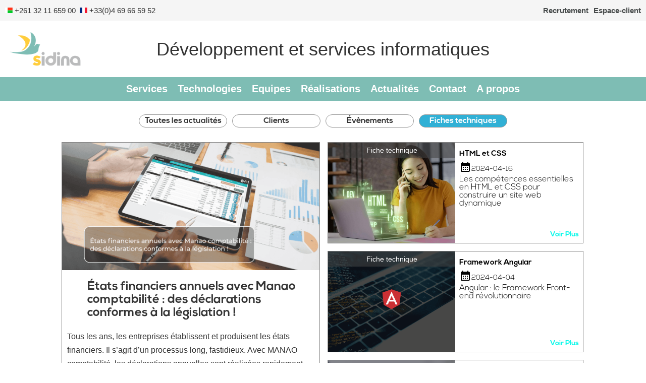

--- FILE ---
content_type: text/html; charset=UTF-8
request_url: https://www.sidina.eu/fr/etats-financiers-annuels-manao-comptabilite
body_size: 109321
content:

<!DOCTYPE html>
<html lang="fr">

    <head>

		<!-- Google tag (gtag.js) -->
		<script async src="https://www.googletagmanager.com/gtag/js?id=GT-PL9T63P"></script>
		<script>
			window.dataLayer = window.dataLayer || [];
			function gtag(){dataLayer.push(arguments);}
			gtag('js', new Date());

			gtag('config', 'GT-PL9T63P');
		</script>
		
    	<script type="text/javascript" src="https://www.sidina.eu/assets/js/tarteaucitron/tarteaucitron.js"></script>

    	
			<script type="text/javascript">
				tarteaucitron.init({
					"privacyUrl": "", /* Privacy policy url */

					"hashtag": "#cookies-popup", /* Open the panel with this hashtag */
					"cookieName": "tarteaucitron", /* Cookie name */
			
					"orientation": "bottom", /* Banner position (top - bottom) */
					"showAlertSmall": false, /* Show the small banner on bottom right */
					"cookieslist": true, /* Show the cookie list */

					"adblocker": false, /* Show a Warning if an adblocker is detected */
					"AcceptAllCta" : true, /* Show the accept all button when highPrivacy on */
					"highPrivacy": true, /* Disable auto consent */
					"handleBrowserDNTRequest": false, /* If Do Not Track == 1, disallow all */

					"removeCredit": false, /* Remove credit link */
					"moreInfoLink": true, /* Show more info link */
					"useExternalCss": false, /* If false, the tarteaucitron.css file will be loaded */

					//"cookieDomain": ".my-multisite-domaine.fr", /* Shared cookie for multisite */
									
					"readmoreLink": "/cookiespolicy" /* Change the default readmore link */
				});
			</script>

    	
        <meta charset="utf-8">
		<meta http-equiv="X-UA-Compatible" content="IE=Edge"/>
		<meta name="viewport" content="width=device-width, initial-scale=1.0">
		<meta name="google-site-verification" content="Tv4A3cB3G42_qPrlWAUk_xN6Le58Lp2yo23kg6U2UTo" />
		<meta name="google-site-verification" content="Tv4A3cB3G42_qPrlWAUk_xN6Le58Lp2yo23kg6U2UTo" />
		
		<title>SIDINA fiches techniques : États financiers annuels avec Manao comptabilité !</title>
		<meta name="Keywords" content="Logiciel comptabilité, Conformité législation comptable, Déclarations fiscales, Gestion comptable, Rapidité états financiers, Logiciel comptabilité en ligne.">
		<meta name="description" content="Produisez vos états financiers rapidement avec MANAO Comptabilité. Gain de temps, calcul automatique, et conformité aux législations malgache, française et américaine.">
		
				
		<link href="https://www.sidina.eu/fr/etats-financiers-annuels-manao-comptabilite"  rel = "canonical" > 
		<link rel="stylesheet" type="text/css" href="https://www.sidina.eu/assets/css/bootstrap.min.css" >
		<link rel="stylesheet" type="text/css" href="https://www.sidina.eu/assets/css/style-lanceur.css?v=2026-01-24" >
		<link rel="stylesheet" href="https://www.sidina.eu/assets/css/fa/css/all.min.css" >
		<link rel="stylesheet" href="https://www.sidina.eu/assets/css/flag/css/flag-icon.min.css">
		<link rel="stylesheet" href="https://www.sidina.eu/assets/css/style-header-2.css" >
		<link rel="stylesheet" href="https://www.sidina.eu/assets/css/style-mobile.css" >
		<link rel="icon" href="https://www.sidina.eu/favicon.ico" type="images/x-icon">
		
		<script src="https://www.sidina.eu/assets/js/lib/jquery.min.js?v=2026-01-24"></script>
		<script src="https://www.sidina.eu/assets/js/lanceur.js"></script>
		<script src="https://www.sidina.eu/assets/js/tagcanvas.min.js?v=2026-01-24"></script>
		
		<!-- script référencement-->
		<script src="https://www.googleoptimize.com/optimize.js?id=OPT-NNQ7KQF"></script>		
		<script src='https://www.google.com/recaptcha/api.js'></script>
		
		<script type="text/javascript">

			(function(c,l,a,r,i,t,y){

				c[a]=c[a]||function(){(c[a].q=c[a].q||[]).push(arguments)};
				t=l.createElement(r);t.async=1;t.src="https://www.clarity.ms/tag/"+i;
				y=l.getElementsByTagName(r)[0];y.parentNode.insertBefore(t,y);
			})(window, document, "clarity", "script", "j4mo4jdm13");

		</script> 
		
	</head>

    <body id='body'>

		<header>

			<nav id="h-mobile">

				<div class="header-mobile">

					<div class="logo">
						<a href="https://www.sidina.eu/">
							<img src="https://sidina.eu/media/logo-activite-sidina.png" alt="logo Sidina">
						</a>						
					</div>

					<div class="menu">
						<span class="fas fa-bars" id="toggleMenu" style="font-size: 4rem;"></span>
					</div>

				</div>

				<div class="h-menu" id="h-menu" style="display: none;z-index:2">

					<ul class="container-menu-lateral">

						<li>

							<a  class=""
								href="https://www.sidina.eu/fr/sidina-services-developpement" > Services							
							</a>

							<ul>	

								<li >
									<a class=""
										href="https://www.sidina.eu/fr/sidina-developpement-sur-mesure">Développement sur mesure									</a>
								</li>
								<li>
									<a class=""
										href="https://www.sidina.eu/fr/sidina-equipe-projet">Equipe projet									</a>
								</li>
								<li>
									<a class=""
										href="https://www.sidina.eu/fr/sidina-integration">Intégration									</a>
								</li>
								<li>
									<a class=""
										href="https://www.sidina.eu/fr/sidina-services-assistance-utilisateurs">Assistance utilisateurs									</a>
								</li>
								<li>
									<a class=""
										href="https://www.sidina.eu/fr/sidina-services-hebergement">Hébergement									</a>
								</li>

							</ul>

						</li>

						<li>

							<a class=""
								href="https://www.sidina.eu/fr/sidina-techniques"> Technologies							</a>

							<ul>

								<li>
									<a class=""
										href="https://www.sidina.eu/fr/sidina-techniques">Méthodes									</a>
								</li>
								<li>
									<a class=""
										href="https://www.sidina.eu/fr/sidina-techniques-technologies">Base de données									</a>
								</li>
								<li>
									<a class=""
										href="https://www.sidina.eu/fr/sidina-techniques-langage-backend">backend									</a>
								</li>
									<li>
									<a class=""
										href="https://www.sidina.eu/fr/sidina-techniques-langage-web">frontend									</a>
								</li>
											<li>
									<a class=""
										href="https://www.sidina.eu/fr/sidina-techniques-langage-mobile">application mobile									</a>
								</li>
								
							</ul> 

						</li>

						<li>
							<a class=""
								href="https://www.sidina.eu/fr/sidina-techniques-equipes">Equipes							</a>
						</li>

						<li>
							<a class=""
								href="https://www.sidina.eu/fr/sidina-realisation">Réalisations							</a>
						</li>

						<li>
							<a class=""
								href="https://www.sidina.eu/fr/sidina-nouvelles">Actualités							</a>
						</li>

						<li>
							<a class=""
								href="https://www.sidina.eu/fr/sidina-contact">Contact							</a>
						</li>	

						<li>
							<a class=""
								href="https://www.sidina.eu/fr/sidina-a-propos">A propos							</a>
						</li>
										   
						<li>
							<a class=""
								href="https://www.sidina.eu/fr/sidina-recrutement">Recrutement							</a>
						</li>

						<li>
							<a class=""
								href="https://sidina-ecm.manao.eu">Espace-client							</a>
						</li>

					</ul>   

				</div>

			</nav>

			<nav class="h-desk container-fluid" id="h-desk" style="padding: 0;">

				<div class="ligne-haut">

					<div class="option ">

						<div class="telephone">

							<span class="flag-icon flag-icon-mg"></span>&nbsp;
							<span>+261 32 11 659 00</span>&nbsp;&nbsp;
							<span class="flag-icon flag-icon-fr"></span>&nbsp;
							<span>+33(0)4 69 66 59 52</span>

						</div>

						<div class="liens">

							<ul style="display:flex; list-style:none">

								<li class="">
									<a href="https://www.sidina.eu/fr/sidina-recrutement">Recrutement</a>
								</li>
								<li class="">
									<a href="https://sidina-ecm.manao.eu" target="_blank">Espace-client</a>
								</li>

							</ul>

						</div>

					</div>

				</div>

				<div class="infos-site ">

					<div class="logo">

						<a href="https://www.sidina.eu/">
							<img src="https://sidina.eu/media/logo-activite-sidina.png" alt="logo Sidina">
						</a>

					</div>
					
					<div class="titre"> 

						<p class="paragraph">Développement et services informatiques</p>

					</div>
				
				</div>

				<div class="menu">

					<ul class="container">

						<li class="">
							<a href="https://www.sidina.eu/fr/sidina-services-developpement" id="m-service">Services </a>
						</li>
						<li class="">
							<a href="https://www.sidina.eu/fr/sidina-techniques">Technologies</a>                         
						</li>
						<li class="">
							<a href="https://www.sidina.eu/fr/sidina-techniques-equipes">Equipes</a>
						</li>
						<li class="">
							<a href="https://www.sidina.eu/fr/sidina-realisation">Réalisations</a>
						</li>
						<li class="">
							<a href="https://www.sidina.eu/fr/sidina-nouvelles">Actualités</a>
						</li>
						<li  class="">
							<a href="https://www.sidina.eu/fr/sidina-contact">Contact</a>
						</li>
						<li  class="">
							<a href="https://www.sidina.eu/fr/sidina-a-propos">A propos</a>
						</li>

					</ul>

				</div>

				<div class="sub-menu container">

					<ul class="sb-service" id="sb-service" style="display: none;">
						
						<li class="">
							<a href="https://www.sidina.eu/fr/sidina-developpement-sur-mesure">Développement sur mesure</a>
						</li>
						<li class=""style="border-right: 1px solid black;border-left: 1px solid black;">
							<a href="https://www.sidina.eu/fr/sidina-equipe-projet">Equipe projet</a>
						</li>
						<li class="">
							<a href="https://www.sidina.eu/fr/sidina-integration">Intégration</a>
						</li>
						<li class="" style="border-right: 1px solid black;border-left: 1px solid black;">
							<a href="https://www.sidina.eu/fr/sidina-services-assistance-utilisateurs">Assistance utilisateurs</a>
						</li>
						<li class="">
							<a href="https://www.sidina.eu/fr/sidina-services-hebergement">Hébergement</a>
						</li>

					</ul>

					<ul class="sb-technique" id="sb-technique" style="display: none;">
						
						<li class="">
							<a href="https://www.sidina.eu/fr/sidina-techniques">Méthodes</a>
						</li>
						<li class="" style="border-left: 1px solid black;">
							<a href="https://www.sidina.eu/fr/sidina-techniques-technologies">Base de données</a>
						</li>
						
						<li class="" style="border-left: 1px solid black;">
							<a href="https://www.sidina.eu/fr/sidina-techniques-langage-backend">backend</a>
						</li>
						<li class="" style="border-left: 1px solid black;">
							<a href="https://www.sidina.eu/fr/sidina-techniques-langage-web">frontend</a>
						</li>
						<li class="" style="border-left: 1px solid black;">
							<a href="https://www.sidina.eu/fr/sidina-techniques-langage-mobile">application mobile</a>
						</li>
						
					</ul>

				</div>

			</nav>

			<script>

				document.getElementById("toggleMenu").onclick = function(){

					let menu = document.getElementById("h-menu");
					if( menu.style.display == "none" ) 
					{
						menu.style.display = "block";
					} else {
						menu.style.display = "none";
					}

				}
			</script>
 
		</header>
		
		<!-- Google Tag Manager (noscript) -->
		<noscript><iframe src="https://www.googletagmanager.com/ns.html?id=GTM-P9FF3V9"
		height="0" width="0" style="display:none;visibility:hidden"></iframe></noscript>
		<!-- End Google Tag Manager (noscript) --> 
	
<main class="main-body">

	<section class="conteneur-liste-btn">

		<div class="liste-btn">

						<form method="POST" action="sidina-nouvelles" >
				<input type="hidden" name="type_actu" value="0"/>
				<button   type="submit" class="bt-client "> Toutes les actualités</button>
			</form>
			<form method="POST" action="sidina-nouvelles">
				<input type="hidden" name="type_actu" value="1"/>
				<button   type="submit" class="bt-client " > Clients</button> 
			</form>
			<form method="POST" action="sidina-nouvelles">
				<input type="hidden" name="type_actu" value="4" />
				<button   type="submit" class="bt-client " > Évènements</button>
			</form>

			<form method="POST" action="sidina-nouvelles">
				<input type="hidden" name="type_actu" value="3" />
				<button  type="submit" class="bt-client bt"> Fiches techniques</button>
			</form>	
		
		</div>

	</section>

	<section class="actualites container">

		<div class="row actu-cadre-content">

			<div class="content-actu-detaillee">

				<div class="content-actu">

					<img src="https://www.sidina.eu/media/etats-financiers-annuels-manao-comptabilite.png" alt= "  Personne tenant une tablette en regardant sa comptabilité" > 

					<div class="content-detail">

						<h2 style="padding-left: 40px; font-family: Nexa-bold;">États financiers annuels avec Manao comptabilité : des déclarations conformes à la législation !</h2>
						<h5 class="text-actuse" style="margin-top: 20px; font-size:16px; line-height:173%;">
							<p>Tous les ans, les entreprises établissent et produisent les états financiers. Il s’agit d’un processus long, fastidieux. Avec MANAO comptabilité, les déclarations annuelles sont réalisées rapidement.&nbsp;</p><p><br></p><p></p><p></p><h2>Qu’appelle-t-on états financiers ?&nbsp;</h2><p><br></p><p>Les états financiers sont des documents comptables qui informent les autorités sur la situation fiscale d’une entreprise. Ces documents sont relatifs à :</p><p><br></p><p>- la structure financière</p><p>- la composition du patrimoine</p><p>- les performances</p><p>- les mesures de rentabilité</p><p><br></p><p>Tous les événements affiliés à l’existence de l’entreprise sont synthétisés sur les états financiers. Il en va de même pour les transactions effectuées avec des tiers. La personne qui lit les comptes pourra :&nbsp;</p><p><br></p><p>- faire des analyses sur l’évaluation de la société, la fusion, la reprise, la cission ou encore l’apport partiel d’effectifs</p><p>- réaliser des comparaisons sur l’activité et dans le temps</p><p>- faciliter la prise de décision&nbsp;</p><p><br></p><p>Les états financiers peuvent avoir différentes cibles : les actionnaires, les cadres d’entreprises, les investisseurs mais surtout les autorités fiscales.&nbsp;</p><p><br></p><p><br></p><p style="text-align: center; "><img src="[data-uri]" data-filename="etats-financiers-annuels-manao-comptabilite-definition.jpg" style="width: 50%;"><br></p><p style="text-align: center; "><i>Produire les états financiers rapidement, c'est possible avec Manao</i></p><p style="text-align: center; "><i><br></i><br></p><p>Trois documents composent les états financiers :</p><p><br></p><p></p><h3>Le compte de résultats</h3><p></p><p><br></p><p>Il permet d’évaluer la rentabilité de l’entreprise durant l’exercice comptable. Il met en opposition les produits de l’entreprise (chiffres d’affaires, produits d’exploitation, …) et les charges. La différence obtenue est appelée : résultat net comptable.&nbsp;</p><p><br></p><p>-&gt; Lire aussi : <a href="https://manao.eu/fr/compte-resultat-manao-compta">Compte de résultat : le définir et l’obtenir facilement</a></p><p><br></p><p></p><h3>Le bilan</h3><p></p><p><br></p><p>Le bilan chiffre à l’instant T le patrimoine de l’entreprise. C’est le calcul entre les actifs (immobilisations, créances clients, placements, …) et les passifs (capital, report à nouveau, provisions, dettes, …). Il indique la solvabilité mais aussi la situation financière d’une entreprise.&nbsp;</p><p><br></p><p>Le bilan est <b>TOUJOURS ÉQUILIBRÉ</b> (montant total actif = montant total passif).&nbsp;</p><p><br></p><h3>L’annexe</h3><p><br></p><p>L’annexe est une note qui complète les informations inscrites dans le compte de résultats et le bilan. Elle est utilisée pour avoir une bonne lecture des comptes et obtenir des informations complémentaires.&nbsp;<br></p><p><br></p><p>Ces informations sont relatives aux postes, opérations comptables ou les variations significatives de l’entreprise.</p><p><br></p><p>Généralement, la production de ces documents prend 6 à 8 semaines. La saisie des écritures doit suivre des consignes strictes. Il est important d’utiliser les bons outils.&nbsp;</p><p><br></p><p></p><h2>Quels sont les apports de MANAO Compta ?</h2><p></p><p><br></p><p>Un comptable expérimenté met un à deux mois pour produire les états financiers. Outre la perte de temps, il faut prendre en compte le risque d’erreurs de calcul qu’un <a href="https://manao.eu/fr/dites-stop-a-excel-devenez-plus-performant-avec-manao">tableur excel</a> peut engendrer.&nbsp;</p><p><br></p><p><a href="https://manao.eu/fr/logiciel-de-comptabilite-malagasy" target="_blank">MANAO compta</a> propose <b>un gain temps considérable pour établir les états financiers</b>. Les saisies des écritures se font facilement. Et grâce au calcul automatique, <b>les risques d’erreurs sont considérablement réduits</b>.&nbsp;</p><p>&nbsp;</p><p style="text-align: center; "><img src="[data-uri]" data-filename="Manao-compta.png" style="width: 150px;"><br></p><p style="text-align: center; "><i>Logo Manao Compta</i></p><p style="text-align: center;"><br></p><p><a href="https://manao.eu/fr/logiciel-de-comptabilite-malagasy" target="_blank">MANAO Compta</a> est conforme et adapté nativement à la législation malgache, française et américaine. L'utilisateur :</p><p>- passe d’une législation à une autre en UN CLIC</p><p>- produit des états selon la législation du pays&nbsp;</p><p>- visualise la construction des différentes marges avec la SIG&nbsp; (Solde Intermédiaire de Gestion)</p><p><br></p><p><br></p><p>La production des états financiers se fait rapidement. En <b>UNE SEMAINE</b> l’entreprise obtient : son bilan, ses comptes de résultats et ses annexes. Elle peut également à partir du logiciel, produire les <a href="https://manao.eu/fr/droit-communication-manao-madagascar">droits de communication</a>.</p><p><br></p><p>Les déclarations sont directement envoyées à la Direction Général des Impôts.&nbsp;</p><p><br></p><p></p><h2>Les étapes de la production des états financiers avec MANAO Compta</h2><p></p><p><br></p><p><span style="white-space:pre">	</span>1- Aller dans le menu &gt; Editions</p><p><span style="white-space:pre">	</span>2- Choisir la législation</p><p><span style="white-space:pre">	</span>3-&nbsp; Choisir type d’Etat à produire</p><p><span style="white-space:pre">	</span>4- Entrer les informations&nbsp;</p><p><span style="white-space:pre">	</span>5- Valider votre document</p><p><br></p><p style="text-align: center; "><img src="[data-uri]" data-filename="etats-financiers-annuels-manao-comptabilite-capture-ecran.png" style="width: 100%;"><br></p><p style="text-align: center; "><i>Capture d’écran validation États financiers sur Manao compta</i></p><p style="text-align: center;"><br></p><p>Par ailleurs, l’utilisateur peut télécharger les états financiers au format Excel ou PDF.&nbsp;</p><p><br></p><p>-&gt; Lire aussi : <a href="https://www.manao.eu/fr/4-imperatifs-pour-produire-les-etats-financiers">4 impératifs pour produire les états financiers</a><br></p><p><br></p><p>Il peut aller plus loin en personnalisant ses états financiers. Pour effectuer les paramétrages, pas besoin d’un informaticien. Rapidement, facilement, l’utilisateur modifie ses documents à guise.&nbsp;</p><p><br></p><p>Avec <a href="https://manao.eu/fr/logiciel-de-comptabilite-malagasy" target="_blank">MANAO Compta</a>, la production des états financiers se fait simplement. L’utilisateur évite ainsi, les risques d’erreur mais gagne aussi en productivité.&nbsp;</p><p><br></p><p>Profitez de notre package de découverte sur MANAO Compta. Nous vous proposons un tarif exceptionnel de <b>99 000 mg HT/mois*</b> incluant :</p><p><br></p><p>- le logiciel</p><p>- la formation</p><p>- la maintenance applicative</p><p>- l’assistance</p><div><br></div><p>Pour demander une démonstration gratuite ou un devis, prenez contact avec nos commerciaux en appelant le 032 11 659 00 ou en envoyant un mail à “<a href="https://manao.eu/fr/pour-contacter-manao" target="_blank">contact@manao.eu</a>”.&nbsp;</p><p><br></p><p><i>*Offre valable dans la limite de la date du 31 mai.</i></p><div><br></div>						</h5>

					</div>

				</div>

			</div>

			<div class="content-reste-actu">

				
										
					<div class="actu-liste" actu_id="426">

						<a href="https://www.sidina.eu/fr/html-css" onclick="gtag('event', 'click' , 'Actualités' , 'HTML et CSS ');" class="lien-cadre">
							
							<div class="nouv-client">

								<p>Fiche technique</p>
								<img src="https://www.sidina.eu/media/programming-background-collage_(1)_(1).jpg" alt="">

							</div>
							
							<div class="nouv-client-accroche">

								<div class="text-actus">

									<h3>HTML et CSS</h3>
									<h6>
										<svg xmlns="http://www.w3.org/2000/svg" width="24" height="24" viewBox="0 0 24 24" fill="none">
											<path d="M19 4H18V2H16V4H8V2H6V4H5C3.89 4 3.01 4.9 3.01 6L3 20C3 20.5304 3.21071 21.0391 3.58579 21.4142C3.96086 21.7893 4.46957 22 5 22H19C20.1 22 21 21.1 21 20V6C21 4.9 20.1 4 19 4ZM19 20H5V10H19V20ZM9 14H7V12H9V14ZM13 14H11V12H13V14ZM17 14H15V12H17V14ZM9 18H7V16H9V18ZM13 18H11V16H13V18ZM17 18H15V16H17V18Z" fill="black"/>
										</svg>
										<p>2024-04-16</p>
									</h6>
									<h5>
										<p>Les compétences essentielles en HTML et CSS pour construire un site web dynamique&nbsp;<br></p>									</h5>

								</div>

								<span class="lien_voir_plus">Voir Plus</span>

							</div>

						</a> 

					</div>

				
										
					<div class="actu-liste" actu_id="424">

						<a href="https://www.sidina.eu/fr/angular" onclick="gtag('event', 'click' , 'Actualités' , ' Framework Angular');" class="lien-cadre">
							
							<div class="nouv-client">

								<p>Fiche technique</p>
								<img src="https://www.sidina.eu/media/rouge_et_blanc_citations_facebook_publication_(1).png" alt="">

							</div>
							
							<div class="nouv-client-accroche">

								<div class="text-actus">

									<h3> Framework Angular</h3>
									<h6>
										<svg xmlns="http://www.w3.org/2000/svg" width="24" height="24" viewBox="0 0 24 24" fill="none">
											<path d="M19 4H18V2H16V4H8V2H6V4H5C3.89 4 3.01 4.9 3.01 6L3 20C3 20.5304 3.21071 21.0391 3.58579 21.4142C3.96086 21.7893 4.46957 22 5 22H19C20.1 22 21 21.1 21 20V6C21 4.9 20.1 4 19 4ZM19 20H5V10H19V20ZM9 14H7V12H9V14ZM13 14H11V12H13V14ZM17 14H15V12H17V14ZM9 18H7V16H9V18ZM13 18H11V16H13V18ZM17 18H15V16H17V18Z" fill="black"/>
										</svg>
										<p>2024-04-04</p>
									</h6>
									<h5>
										<p><font style="vertical-align: inherit;"><font style="vertical-align: inherit;">Angular : le Framework Front-end révolutionnaire&nbsp;</font></font><br></p>									</h5>

								</div>

								<span class="lien_voir_plus">Voir Plus</span>

							</div>

						</a> 

					</div>

				
										
					<div class="actu-liste" actu_id="422">

						<a href="https://www.sidina.eu/fr/cloud-computing" onclick="gtag('event', 'click' , 'Actualités' , 'Le cloud computing');" class="lien-cadre">
							
							<div class="nouv-client">

								<p>Fiche technique</p>
								<img src="https://www.sidina.eu/media/saas-concept-collage_(2)_(1).jpg" alt="">

							</div>
							
							<div class="nouv-client-accroche">

								<div class="text-actus">

									<h3>Le cloud computing</h3>
									<h6>
										<svg xmlns="http://www.w3.org/2000/svg" width="24" height="24" viewBox="0 0 24 24" fill="none">
											<path d="M19 4H18V2H16V4H8V2H6V4H5C3.89 4 3.01 4.9 3.01 6L3 20C3 20.5304 3.21071 21.0391 3.58579 21.4142C3.96086 21.7893 4.46957 22 5 22H19C20.1 22 21 21.1 21 20V6C21 4.9 20.1 4 19 4ZM19 20H5V10H19V20ZM9 14H7V12H9V14ZM13 14H11V12H13V14ZM17 14H15V12H17V14ZM9 18H7V16H9V18ZM13 18H11V16H13V18ZM17 18H15V16H17V18Z" fill="black"/>
										</svg>
										<p>2024-03-26</p>
									</h6>
									<h5>
										<p>Stockage objet dans le cloud : une solution évolutive pour gérer les données non structurées<br></p>									</h5>

								</div>

								<span class="lien_voir_plus">Voir Plus</span>

							</div>

						</a> 

					</div>

				
										
					<div class="actu-liste" actu_id="421">

						<a href="https://www.sidina.eu/fr/intelligence-artificielle-machine-learning" onclick="gtag('event', 'click' , 'Actualités' , 'IA et Machine learning ');" class="lien-cadre">
							
							<div class="nouv-client">

								<p>Fiche technique</p>
								<img src="https://www.sidina.eu/media/20240319121546_person-using-ai-tool-job_(1)_(1).jpg" alt="">

							</div>
							
							<div class="nouv-client-accroche">

								<div class="text-actus">

									<h3>IA et Machine learning</h3>
									<h6>
										<svg xmlns="http://www.w3.org/2000/svg" width="24" height="24" viewBox="0 0 24 24" fill="none">
											<path d="M19 4H18V2H16V4H8V2H6V4H5C3.89 4 3.01 4.9 3.01 6L3 20C3 20.5304 3.21071 21.0391 3.58579 21.4142C3.96086 21.7893 4.46957 22 5 22H19C20.1 22 21 21.1 21 20V6C21 4.9 20.1 4 19 4ZM19 20H5V10H19V20ZM9 14H7V12H9V14ZM13 14H11V12H13V14ZM17 14H15V12H17V14ZM9 18H7V16H9V18ZM13 18H11V16H13V18ZM17 18H15V16H17V18Z" fill="black"/>
										</svg>
										<p>2024-03-14</p>
									</h6>
									<h5>
										<p>Transformation digitale : comment l’IA révolutionne les processus métiers.&nbsp;</p><p><br></p>									</h5>

								</div>

								<span class="lien_voir_plus">Voir Plus</span>

							</div>

						</a> 

					</div>

				
										
					<div class="actu-liste" actu_id="418">

						<a href="https://www.sidina.eu/fr/le-systeme-erp" onclick="gtag('event', 'click' , 'Actualités' , ' Plongez dans l’univers fascinant des ERP ');" class="lien-cadre">
							
							<div class="nouv-client">

								<p>Fiche technique</p>
								<img src="https://www.sidina.eu/media/24_03_05_-_blog_-_erp.png" alt="">

							</div>
							
							<div class="nouv-client-accroche">

								<div class="text-actus">

									<h3> Plongez dans l’univers fascinant des ERP</h3>
									<h6>
										<svg xmlns="http://www.w3.org/2000/svg" width="24" height="24" viewBox="0 0 24 24" fill="none">
											<path d="M19 4H18V2H16V4H8V2H6V4H5C3.89 4 3.01 4.9 3.01 6L3 20C3 20.5304 3.21071 21.0391 3.58579 21.4142C3.96086 21.7893 4.46957 22 5 22H19C20.1 22 21 21.1 21 20V6C21 4.9 20.1 4 19 4ZM19 20H5V10H19V20ZM9 14H7V12H9V14ZM13 14H11V12H13V14ZM17 14H15V12H17V14ZM9 18H7V16H9V18ZM13 18H11V16H13V18ZM17 18H15V16H17V18Z" fill="black"/>
										</svg>
										<p>2024-03-07</p>
									</h6>
									<h5>
										<p>Plongez dans l’univers fascinant des ERP&nbsp;</p><p><br></p>									</h5>

								</div>

								<span class="lien_voir_plus">Voir Plus</span>

							</div>

						</a> 

					</div>

				
				
					
												
						<div class="actu-liste mes-actu" style="display:none"  actu_id="414">

							<a href="https://www.sidina.eu/fr/git-gitlab-et-gitflow-un-guide-complet" onclick="gtag('event', 'click' , 'Actualités' , 'Optimisez votre processus de développement logiciel avec Git, Gitflow et Gitlab ');" class="lien-cadre">
								<div class="nouv-client">
									<p>Fiche technique</p>
									<img src="https://www.sidina.eu/media/24_02_25_actu_git,_gitflow_et_gitlab_-_un_guide_complet_2.png" alt="">
								</div>
								<div class="nouv-client-accroche">
									<div class="text-actus">
										<h3>Optimisez votre processus de développement logiciel avec Git, Gitflow et Gitlab</h3>
										<h6>
											<svg xmlns="http://www.w3.org/2000/svg" width="24" height="24" viewBox="0 0 24 24" fill="none">
												<path d="M19 4H18V2H16V4H8V2H6V4H5C3.89 4 3.01 4.9 3.01 6L3 20C3 20.5304 3.21071 21.0391 3.58579 21.4142C3.96086 21.7893 4.46957 22 5 22H19C20.1 22 21 21.1 21 20V6C21 4.9 20.1 4 19 4ZM19 20H5V10H19V20ZM9 14H7V12H9V14ZM13 14H11V12H13V14ZM17 14H15V12H17V14ZM9 18H7V16H9V18ZM13 18H11V16H13V18ZM17 18H15V16H17V18Z" fill="black"/>
											</svg>
											<p>2024-02-22</p>
										</h6>
										<h5>
											<p>Git, Gitflow et Gitlab : un guide complet&nbsp;<br></p>										</h5>
									</div>
									<span class="lien_voir_plus">Voir Plus</span>
								</div>
							</a>
							
						</div>

					
												
						<div class="actu-liste mes-actu" style="display:none"  actu_id="413">

							<a href="https://www.sidina.eu/fr/gestion-etat-avec-redux-toolkit-dans-une-application-react" onclick="gtag('event', 'click' , 'Actualités' , 'Gestion d’état simplifié avec Redux Toolkit et React');" class="lien-cadre">
								<div class="nouv-client">
									<p>Fiche technique</p>
									<img src="https://www.sidina.eu/media/24_02_07_actu-_fiche_technique_v2.jpg" alt="">
								</div>
								<div class="nouv-client-accroche">
									<div class="text-actus">
										<h3>Gestion d’état simplifié avec Redux Toolkit et React</h3>
										<h6>
											<svg xmlns="http://www.w3.org/2000/svg" width="24" height="24" viewBox="0 0 24 24" fill="none">
												<path d="M19 4H18V2H16V4H8V2H6V4H5C3.89 4 3.01 4.9 3.01 6L3 20C3 20.5304 3.21071 21.0391 3.58579 21.4142C3.96086 21.7893 4.46957 22 5 22H19C20.1 22 21 21.1 21 20V6C21 4.9 20.1 4 19 4ZM19 20H5V10H19V20ZM9 14H7V12H9V14ZM13 14H11V12H13V14ZM17 14H15V12H17V14ZM9 18H7V16H9V18ZM13 18H11V16H13V18ZM17 18H15V16H17V18Z" fill="black"/>
											</svg>
											<p>2024-02-12</p>
										</h6>
										<h5>
											<p>Gérez l’état de vos applications React en toute simplicité avec Redux Toolkit !&nbsp;<br></p>										</h5>
									</div>
									<span class="lien_voir_plus">Voir Plus</span>
								</div>
							</a>
							
						</div>

					
												
						<div class="actu-liste mes-actu" style="display:none"  actu_id="24">

							<a href="https://www.sidina.eu/fr/changement-plafonnement-cnaps-et-ostie-que-faut-il-faire" onclick="gtag('event', 'click' , 'Actualités' , 'Changement plafonnement CNaPS et Ostie – que faut-il faire?');" class="lien-cadre">
								<div class="nouv-client">
									<p>Fiche technique</p>
									<img src="https://www.sidina.eu/media/que-faut-il-faire.png" alt="">
								</div>
								<div class="nouv-client-accroche">
									<div class="text-actus">
										<h3>Changement plafonnement CNaPS et Ostie – que faut-il faire?</h3>
										<h6>
											<svg xmlns="http://www.w3.org/2000/svg" width="24" height="24" viewBox="0 0 24 24" fill="none">
												<path d="M19 4H18V2H16V4H8V2H6V4H5C3.89 4 3.01 4.9 3.01 6L3 20C3 20.5304 3.21071 21.0391 3.58579 21.4142C3.96086 21.7893 4.46957 22 5 22H19C20.1 22 21 21.1 21 20V6C21 4.9 20.1 4 19 4ZM19 20H5V10H19V20ZM9 14H7V12H9V14ZM13 14H11V12H13V14ZM17 14H15V12H17V14ZM9 18H7V16H9V18ZM13 18H11V16H13V18ZM17 18H15V16H17V18Z" fill="black"/>
											</svg>
											<p>2023-10-04</p>
										</h6>
										<h5>
											Le décret tant attendu par les salariés du secteur privé est sorti ce mardi 27&#8230;										</h5>
									</div>
									<span class="lien_voir_plus">Voir Plus</span>
								</div>
							</a>
							
						</div>

					
												
						<div class="actu-liste mes-actu" style="display:none"  actu_id="26">

							<a href="https://www.sidina.eu/fr/comment-eviter-un-redressement-fiscal" onclick="gtag('event', 'click' , 'Actualités' , 'Comment éviter un redressement fiscal?');" class="lien-cadre">
								<div class="nouv-client">
									<p>Fiche technique</p>
									<img src="https://www.sidina.eu/media/comment_eviter_un_redressement_fiscal.png" alt="">
								</div>
								<div class="nouv-client-accroche">
									<div class="text-actus">
										<h3>Comment éviter un redressement fiscal?</h3>
										<h6>
											<svg xmlns="http://www.w3.org/2000/svg" width="24" height="24" viewBox="0 0 24 24" fill="none">
												<path d="M19 4H18V2H16V4H8V2H6V4H5C3.89 4 3.01 4.9 3.01 6L3 20C3 20.5304 3.21071 21.0391 3.58579 21.4142C3.96086 21.7893 4.46957 22 5 22H19C20.1 22 21 21.1 21 20V6C21 4.9 20.1 4 19 4ZM19 20H5V10H19V20ZM9 14H7V12H9V14ZM13 14H11V12H13V14ZM17 14H15V12H17V14ZM9 18H7V16H9V18ZM13 18H11V16H13V18ZM17 18H15V16H17V18Z" fill="black"/>
											</svg>
											<p>2023-08-29</p>
										</h6>
										<h5>
											Un redressement fiscale est une opération menée par l’administration fiscale en vue de rectifier une&#8230;										</h5>
									</div>
									<span class="lien_voir_plus">Voir Plus</span>
								</div>
							</a>
							
						</div>

					
												
						<div class="actu-liste mes-actu" style="display:none"  actu_id="383">

							<a href="https://www.sidina.eu/fr/une-equipe-qui-releve-les-defis-sidina" onclick="gtag('event', 'click' , 'Actualités' , 'Une équipe qui relève les défis');" class="lien-cadre">
								<div class="nouv-client">
									<p>Fiche technique</p>
									<img src="https://www.sidina.eu/media/img_0326.jpg" alt="">
								</div>
								<div class="nouv-client-accroche">
									<div class="text-actus">
										<h3>Une équipe qui relève les défis</h3>
										<h6>
											<svg xmlns="http://www.w3.org/2000/svg" width="24" height="24" viewBox="0 0 24 24" fill="none">
												<path d="M19 4H18V2H16V4H8V2H6V4H5C3.89 4 3.01 4.9 3.01 6L3 20C3 20.5304 3.21071 21.0391 3.58579 21.4142C3.96086 21.7893 4.46957 22 5 22H19C20.1 22 21 21.1 21 20V6C21 4.9 20.1 4 19 4ZM19 20H5V10H19V20ZM9 14H7V12H9V14ZM13 14H11V12H13V14ZM17 14H15V12H17V14ZM9 18H7V16H9V18ZM13 18H11V16H13V18ZM17 18H15V16H17V18Z" fill="black"/>
											</svg>
											<p>2022-10-21</p>
										</h6>
										<h5>
											<p><strong><em>Sidina propose des services dans le développement de vos logiciels de gestion.</em></strong></p>										</h5>
									</div>
									<span class="lien_voir_plus">Voir Plus</span>
								</div>
							</a>
							
						</div>

					
												
						<div class="actu-liste mes-actu" style="display:none"  actu_id="372">

							<a href="https://www.sidina.eu/fr/changement-plafonnement-maximal-cnaps-manao-paie" onclick="gtag('event', 'click' , 'Actualités' , 'LE PLAFONNEMENT MAXIMAL DE LA CNAPS RECEMENT FIXE A 2 000 000AR');" class="lien-cadre">
								<div class="nouv-client">
									<p>Fiche technique</p>
									<img src="https://www.sidina.eu/media/visuel_cnaps.jpg" alt="">
								</div>
								<div class="nouv-client-accroche">
									<div class="text-actus">
										<h3>LE PLAFONNEMENT MAXIMAL DE LA CNAPS RECEMENT FIXE A 2 000&#8230;</h3>
										<h6>
											<svg xmlns="http://www.w3.org/2000/svg" width="24" height="24" viewBox="0 0 24 24" fill="none">
												<path d="M19 4H18V2H16V4H8V2H6V4H5C3.89 4 3.01 4.9 3.01 6L3 20C3 20.5304 3.21071 21.0391 3.58579 21.4142C3.96086 21.7893 4.46957 22 5 22H19C20.1 22 21 21.1 21 20V6C21 4.9 20.1 4 19 4ZM19 20H5V10H19V20ZM9 14H7V12H9V14ZM13 14H11V12H13V14ZM17 14H15V12H17V14ZM9 18H7V16H9V18ZM13 18H11V16H13V18ZM17 18H15V16H17V18Z" fill="black"/>
											</svg>
											<p>2022-08-31</p>
										</h6>
										<h5>
											<p>Le 11 Août 2022, la CNAPS a informé ses adhérents de la revalorisation de ses&#8230;										</h5>
									</div>
									<span class="lien_voir_plus">Voir Plus</span>
								</div>
							</a>
							
						</div>

					
												
						<div class="actu-liste mes-actu" style="display:none"  actu_id="371">

							<a href="https://www.sidina.eu/fr/externalisation-des-developpements-sur-mesure-avec-sidina" onclick="gtag('event', 'click' , 'Actualités' , 'Externalisez vos développements avec Sidina');" class="lien-cadre">
								<div class="nouv-client">
									<p>Fiche technique</p>
									<img src="https://www.sidina.eu/media/devellopement_sur_mesur.png" alt="">
								</div>
								<div class="nouv-client-accroche">
									<div class="text-actus">
										<h3>Externalisez vos développements avec Sidina</h3>
										<h6>
											<svg xmlns="http://www.w3.org/2000/svg" width="24" height="24" viewBox="0 0 24 24" fill="none">
												<path d="M19 4H18V2H16V4H8V2H6V4H5C3.89 4 3.01 4.9 3.01 6L3 20C3 20.5304 3.21071 21.0391 3.58579 21.4142C3.96086 21.7893 4.46957 22 5 22H19C20.1 22 21 21.1 21 20V6C21 4.9 20.1 4 19 4ZM19 20H5V10H19V20ZM9 14H7V12H9V14ZM13 14H11V12H13V14ZM17 14H15V12H17V14ZM9 18H7V16H9V18ZM13 18H11V16H13V18ZM17 18H15V16H17V18Z" fill="black"/>
											</svg>
											<p>2022-08-16</p>
										</h6>
										<h5>
											<p>Sidina vous propose de développer un logiciel adapté à vos besoins et votre méthode de&#8230;										</h5>
									</div>
									<span class="lien_voir_plus">Voir Plus</span>
								</div>
							</a>
							
						</div>

					
												
						<div class="actu-liste mes-actu" style="display:none"  actu_id="359">

							<a href="https://www.sidina.eu/fr/symfony-framework-projet-web-sidina-developpement-informatique" onclick="gtag('event', 'click' , 'Actualités' , 'Symfony : pourquoi choisir ce framework pour réaliser un projet web ? ');" class="lien-cadre">
								<div class="nouv-client">
									<p>Fiche technique</p>
									<img src="https://www.sidina.eu/media/symfony-framework-projet-web-sidina-developpement-informatique.jpg" alt="">
								</div>
								<div class="nouv-client-accroche">
									<div class="text-actus">
										<h3>Symfony : pourquoi choisir ce framework pour réaliser un projet web&#8230;</h3>
										<h6>
											<svg xmlns="http://www.w3.org/2000/svg" width="24" height="24" viewBox="0 0 24 24" fill="none">
												<path d="M19 4H18V2H16V4H8V2H6V4H5C3.89 4 3.01 4.9 3.01 6L3 20C3 20.5304 3.21071 21.0391 3.58579 21.4142C3.96086 21.7893 4.46957 22 5 22H19C20.1 22 21 21.1 21 20V6C21 4.9 20.1 4 19 4ZM19 20H5V10H19V20ZM9 14H7V12H9V14ZM13 14H11V12H13V14ZM17 14H15V12H17V14ZM9 18H7V16H9V18ZM13 18H11V16H13V18ZM17 18H15V16H17V18Z" fill="black"/>
											</svg>
											<p>2021-02-15</p>
										</h6>
										<h5>
																					</h5>
									</div>
									<span class="lien_voir_plus">Voir Plus</span>
								</div>
							</a>
							
						</div>

					
												
						<div class="actu-liste mes-actu" style="display:none"  actu_id="353">

							<a href="https://www.sidina.eu/fr/integration-logiciels-sidina-astuce" onclick="gtag('event', 'click' , 'Actualités' , 'Intégration logiciels : tout ce qu'il faut savoir sur la synchronisation des données');" class="lien-cadre">
								<div class="nouv-client">
									<p>Fiche technique</p>
									<img src="https://www.sidina.eu/media/integration-logiciels-sidina-astuce.png" alt="">
								</div>
								<div class="nouv-client-accroche">
									<div class="text-actus">
										<h3>Intégration logiciels : tout ce qu'il faut savoir sur la synchronisation&#8230;</h3>
										<h6>
											<svg xmlns="http://www.w3.org/2000/svg" width="24" height="24" viewBox="0 0 24 24" fill="none">
												<path d="M19 4H18V2H16V4H8V2H6V4H5C3.89 4 3.01 4.9 3.01 6L3 20C3 20.5304 3.21071 21.0391 3.58579 21.4142C3.96086 21.7893 4.46957 22 5 22H19C20.1 22 21 21.1 21 20V6C21 4.9 20.1 4 19 4ZM19 20H5V10H19V20ZM9 14H7V12H9V14ZM13 14H11V12H13V14ZM17 14H15V12H17V14ZM9 18H7V16H9V18ZM13 18H11V16H13V18ZM17 18H15V16H17V18Z" fill="black"/>
											</svg>
											<p>2020-12-18</p>
										</h6>
										<h5>
											<p>Que vous lanciez votre entreprise ou que vous soyez membre d’une équipe informatique au sein&#8230;										</h5>
									</div>
									<span class="lien_voir_plus">Voir Plus</span>
								</div>
							</a>
							
						</div>

					
												
						<div class="actu-liste mes-actu" style="display:none"  actu_id="351">

							<a href="https://www.sidina.eu/fr/avantages-mode-SaaS-sidina" onclick="gtag('event', 'click' , 'Actualités' , 'Avantages du mode SaaS : soyez plus efficaces !');" class="lien-cadre">
								<div class="nouv-client">
									<p>Fiche technique</p>
									<img src="https://www.sidina.eu/media/avantages-mode-saas-sidina.jpg" alt="">
								</div>
								<div class="nouv-client-accroche">
									<div class="text-actus">
										<h3>Avantages du mode SaaS : soyez plus efficaces !</h3>
										<h6>
											<svg xmlns="http://www.w3.org/2000/svg" width="24" height="24" viewBox="0 0 24 24" fill="none">
												<path d="M19 4H18V2H16V4H8V2H6V4H5C3.89 4 3.01 4.9 3.01 6L3 20C3 20.5304 3.21071 21.0391 3.58579 21.4142C3.96086 21.7893 4.46957 22 5 22H19C20.1 22 21 21.1 21 20V6C21 4.9 20.1 4 19 4ZM19 20H5V10H19V20ZM9 14H7V12H9V14ZM13 14H11V12H13V14ZM17 14H15V12H17V14ZM9 18H7V16H9V18ZM13 18H11V16H13V18ZM17 18H15V16H17V18Z" fill="black"/>
											</svg>
											<p>2020-12-08</p>
										</h6>
										<h5>
											Les logiciels Manao sont là pour vous aider à atteindre la performance que vous recherchez.&#8230;										</h5>
									</div>
									<span class="lien_voir_plus">Voir Plus</span>
								</div>
							</a>
							
						</div>

					
												
						<div class="actu-liste mes-actu" style="display:none"  actu_id="220">

							<a href="https://www.sidina.eu/fr/droit-communication-manao-madagascar" onclick="gtag('event', 'click' , 'Actualités' , 'Déclaration annuelle du Droit de communication à Madagascar avec MANAO comptabilité : gagnez du temps, évitez les erreurs ');" class="lien-cadre">
								<div class="nouv-client">
									<p>Fiche technique</p>
									<img src="https://www.sidina.eu/media/droit-communication-madagascar-manao.png" alt="">
								</div>
								<div class="nouv-client-accroche">
									<div class="text-actus">
										<h3>Déclaration annuelle du Droit de communication à Madagascar avec MANAO comptabilité&#8230;</h3>
										<h6>
											<svg xmlns="http://www.w3.org/2000/svg" width="24" height="24" viewBox="0 0 24 24" fill="none">
												<path d="M19 4H18V2H16V4H8V2H6V4H5C3.89 4 3.01 4.9 3.01 6L3 20C3 20.5304 3.21071 21.0391 3.58579 21.4142C3.96086 21.7893 4.46957 22 5 22H19C20.1 22 21 21.1 21 20V6C21 4.9 20.1 4 19 4ZM19 20H5V10H19V20ZM9 14H7V12H9V14ZM13 14H11V12H13V14ZM17 14H15V12H17V14ZM9 18H7V16H9V18ZM13 18H11V16H13V18ZM17 18H15V16H17V18Z" fill="black"/>
											</svg>
											<p>2020-04-06</p>
										</h6>
										<h5>
											<p>Le droit de communication permet au Gouvernement de regrouper toutes les informations financières d’une entreprise.&#8230;										</h5>
									</div>
									<span class="lien_voir_plus">Voir Plus</span>
								</div>
							</a>
							
						</div>

					
												
						<div class="actu-liste mes-actu" style="display:none"  actu_id="193">

							<a href="https://www.sidina.eu/fr/principes-declarations-cnaps-madagascar-manao-paie" onclick="gtag('event', 'click' , 'Actualités' , 'Principes de la déclaration CNaPS à Madagascar : ce que vous cotisez mensuellement !');" class="lien-cadre">
								<div class="nouv-client">
									<p>Fiche technique</p>
									<img src="https://www.sidina.eu/media/principes-declarations-cnaps-madagascar-manao-paie.png" alt="">
								</div>
								<div class="nouv-client-accroche">
									<div class="text-actus">
										<h3>Principes de la déclaration CNaPS à Madagascar : ce que vous&#8230;</h3>
										<h6>
											<svg xmlns="http://www.w3.org/2000/svg" width="24" height="24" viewBox="0 0 24 24" fill="none">
												<path d="M19 4H18V2H16V4H8V2H6V4H5C3.89 4 3.01 4.9 3.01 6L3 20C3 20.5304 3.21071 21.0391 3.58579 21.4142C3.96086 21.7893 4.46957 22 5 22H19C20.1 22 21 21.1 21 20V6C21 4.9 20.1 4 19 4ZM19 20H5V10H19V20ZM9 14H7V12H9V14ZM13 14H11V12H13V14ZM17 14H15V12H17V14ZM9 18H7V16H9V18ZM13 18H11V16H13V18ZM17 18H15V16H17V18Z" fill="black"/>
											</svg>
											<p>2020-02-27</p>
										</h6>
										<h5>
											<p>Découvrez dans cet article les principes de la déclaration CNaPS à Madagascar : les taux&#8230;										</h5>
									</div>
									<span class="lien_voir_plus">Voir Plus</span>
								</div>
							</a>
							
						</div>

					
												
						<div class="actu-liste mes-actu" style="display:none"  actu_id="191">

							<a href="https://www.sidina.eu/fr/manao-paie-logiciel-gestion-malgache" onclick="gtag('event', 'click' , 'Actualités' , 'Manao PAIE, le logiciel de la gestion de la paie malgache');" class="lien-cadre">
								<div class="nouv-client">
									<p>Fiche technique</p>
									<img src="https://www.sidina.eu/media/manao-paie-logiciel-gestion-malgache.png" alt="">
								</div>
								<div class="nouv-client-accroche">
									<div class="text-actus">
										<h3>Manao PAIE, le logiciel de la gestion de la paie malgache</h3>
										<h6>
											<svg xmlns="http://www.w3.org/2000/svg" width="24" height="24" viewBox="0 0 24 24" fill="none">
												<path d="M19 4H18V2H16V4H8V2H6V4H5C3.89 4 3.01 4.9 3.01 6L3 20C3 20.5304 3.21071 21.0391 3.58579 21.4142C3.96086 21.7893 4.46957 22 5 22H19C20.1 22 21 21.1 21 20V6C21 4.9 20.1 4 19 4ZM19 20H5V10H19V20ZM9 14H7V12H9V14ZM13 14H11V12H13V14ZM17 14H15V12H17V14ZM9 18H7V16H9V18ZM13 18H11V16H13V18ZM17 18H15V16H17V18Z" fill="black"/>
											</svg>
											<p>2020-02-18</p>
										</h6>
										<h5>
											<p>Gérer votre RH de la manière la plus simple avec Manao PAIE, logiciel de gestion&#8230;										</h5>
									</div>
									<span class="lien_voir_plus">Voir Plus</span>
								</div>
							</a>
							
						</div>

					
												
						<div class="actu-liste mes-actu" style="display:none"  actu_id="156">

							<a href="https://www.sidina.eu/fr/compte-resultat-manao-compta" onclick="gtag('event', 'click' , 'Actualités' , 'Compte de résultat : le définir et l’obtenir facilement !');" class="lien-cadre">
								<div class="nouv-client">
									<p>Fiche technique</p>
									<img src="https://www.sidina.eu/media/compte-resultat-manao-compta.png" alt="">
								</div>
								<div class="nouv-client-accroche">
									<div class="text-actus">
										<h3>Compte de résultat : le définir et l’obtenir facilement !</h3>
										<h6>
											<svg xmlns="http://www.w3.org/2000/svg" width="24" height="24" viewBox="0 0 24 24" fill="none">
												<path d="M19 4H18V2H16V4H8V2H6V4H5C3.89 4 3.01 4.9 3.01 6L3 20C3 20.5304 3.21071 21.0391 3.58579 21.4142C3.96086 21.7893 4.46957 22 5 22H19C20.1 22 21 21.1 21 20V6C21 4.9 20.1 4 19 4ZM19 20H5V10H19V20ZM9 14H7V12H9V14ZM13 14H11V12H13V14ZM17 14H15V12H17V14ZM9 18H7V16H9V18ZM13 18H11V16H13V18ZM17 18H15V16H17V18Z" fill="black"/>
											</svg>
											<p>2019-10-03</p>
										</h6>
										<h5>
											<p>La comptabilité représente un atout considérable dans une entreprise. Les comptes de résultat font parties&#8230;										</h5>
									</div>
									<span class="lien_voir_plus">Voir Plus</span>
								</div>
							</a>
							
						</div>

					
												
						<div class="actu-liste mes-actu" style="display:none"  actu_id="127">

							<a href="https://www.sidina.eu/fr/manao_logiciel_compta_performance_gains_temps_efficacite" onclick="gtag('event', 'click' , 'Actualités' , 'Booster les performances de votre service comptabilité avec Manao Compta !');" class="lien-cadre">
								<div class="nouv-client">
									<p>Fiche technique</p>
									<img src="https://www.sidina.eu/media/manao_compta.png" alt="">
								</div>
								<div class="nouv-client-accroche">
									<div class="text-actus">
										<h3>Booster les performances de votre service comptabilité avec Manao Compta !</h3>
										<h6>
											<svg xmlns="http://www.w3.org/2000/svg" width="24" height="24" viewBox="0 0 24 24" fill="none">
												<path d="M19 4H18V2H16V4H8V2H6V4H5C3.89 4 3.01 4.9 3.01 6L3 20C3 20.5304 3.21071 21.0391 3.58579 21.4142C3.96086 21.7893 4.46957 22 5 22H19C20.1 22 21 21.1 21 20V6C21 4.9 20.1 4 19 4ZM19 20H5V10H19V20ZM9 14H7V12H9V14ZM13 14H11V12H13V14ZM17 14H15V12H17V14ZM9 18H7V16H9V18ZM13 18H11V16H13V18ZM17 18H15V16H17V18Z" fill="black"/>
											</svg>
											<p>2019-07-19</p>
										</h6>
										<h5>
											<p><br></p>										</h5>
									</div>
									<span class="lien_voir_plus">Voir Plus</span>
								</div>
							</a>
							
						</div>

					
												
						<div class="actu-liste mes-actu" style="display:none"  actu_id="123">

							<a href="https://www.sidina.eu/fr/manao_paie_changement_irse_augmentation_sme_salaires_a_cotisation" onclick="gtag('event', 'click' , 'Actualités' , 'Changement pour la Paie/IRSA : Augmentation du SME et des salaires soumis à cotisation');" class="lien-cadre">
								<div class="nouv-client">
									<p>Fiche technique</p>
									<img src="https://www.sidina.eu/media/sme-et-irsa.png" alt="">
								</div>
								<div class="nouv-client-accroche">
									<div class="text-actus">
										<h3>Changement pour la Paie/IRSA : Augmentation du SME et des salaires&#8230;</h3>
										<h6>
											<svg xmlns="http://www.w3.org/2000/svg" width="24" height="24" viewBox="0 0 24 24" fill="none">
												<path d="M19 4H18V2H16V4H8V2H6V4H5C3.89 4 3.01 4.9 3.01 6L3 20C3 20.5304 3.21071 21.0391 3.58579 21.4142C3.96086 21.7893 4.46957 22 5 22H19C20.1 22 21 21.1 21 20V6C21 4.9 20.1 4 19 4ZM19 20H5V10H19V20ZM9 14H7V12H9V14ZM13 14H11V12H13V14ZM17 14H15V12H17V14ZM9 18H7V16H9V18ZM13 18H11V16H13V18ZM17 18H15V16H17V18Z" fill="black"/>
											</svg>
											<p>2019-06-25</p>
										</h6>
										<h5>
																					</h5>
									</div>
									<span class="lien_voir_plus">Voir Plus</span>
								</div>
							</a>
							
						</div>

					
												
						<div class="actu-liste mes-actu" style="display:none"  actu_id="124">

							<a href="https://www.sidina.eu/fr/manao_paie_fmfp_formation_professionnelle_madagascar" onclick="gtag('event', 'click' , 'Actualités' , 'FMFP : La Formation Professionnelle arrive à Madagascar !');" class="lien-cadre">
								<div class="nouv-client">
									<p>Fiche technique</p>
									<img src="https://www.sidina.eu/media/fmfp.png" alt="">
								</div>
								<div class="nouv-client-accroche">
									<div class="text-actus">
										<h3>FMFP : La Formation Professionnelle arrive à Madagascar !</h3>
										<h6>
											<svg xmlns="http://www.w3.org/2000/svg" width="24" height="24" viewBox="0 0 24 24" fill="none">
												<path d="M19 4H18V2H16V4H8V2H6V4H5C3.89 4 3.01 4.9 3.01 6L3 20C3 20.5304 3.21071 21.0391 3.58579 21.4142C3.96086 21.7893 4.46957 22 5 22H19C20.1 22 21 21.1 21 20V6C21 4.9 20.1 4 19 4ZM19 20H5V10H19V20ZM9 14H7V12H9V14ZM13 14H11V12H13V14ZM17 14H15V12H17V14ZM9 18H7V16H9V18ZM13 18H11V16H13V18ZM17 18H15V16H17V18Z" fill="black"/>
											</svg>
											<p>2019-06-25</p>
										</h6>
										<h5>
																					</h5>
									</div>
									<span class="lien_voir_plus">Voir Plus</span>
								</div>
							</a>
							
						</div>

					
												
						<div class="actu-liste mes-actu" style="display:none"  actu_id="122">

							<a href="https://www.sidina.eu/fr/manao_paie_sme_defiscalisation" onclick="gtag('event', 'click' , 'Actualités' , 'Changement pour la Paie/IRSA : SME et défiscalisation des heures supplémentaires');" class="lien-cadre">
								<div class="nouv-client">
									<p>Fiche technique</p>
									<img src="https://www.sidina.eu/media/paie-irsa.png" alt="">
								</div>
								<div class="nouv-client-accroche">
									<div class="text-actus">
										<h3>Changement pour la Paie/IRSA : SME et défiscalisation des heures supplémentaires</h3>
										<h6>
											<svg xmlns="http://www.w3.org/2000/svg" width="24" height="24" viewBox="0 0 24 24" fill="none">
												<path d="M19 4H18V2H16V4H8V2H6V4H5C3.89 4 3.01 4.9 3.01 6L3 20C3 20.5304 3.21071 21.0391 3.58579 21.4142C3.96086 21.7893 4.46957 22 5 22H19C20.1 22 21 21.1 21 20V6C21 4.9 20.1 4 19 4ZM19 20H5V10H19V20ZM9 14H7V12H9V14ZM13 14H11V12H13V14ZM17 14H15V12H17V14ZM9 18H7V16H9V18ZM13 18H11V16H13V18ZM17 18H15V16H17V18Z" fill="black"/>
											</svg>
											<p>2019-06-24</p>
										</h6>
										<h5>
																					</h5>
									</div>
									<span class="lien_voir_plus">Voir Plus</span>
								</div>
							</a>
							
						</div>

					
												
						<div class="actu-liste mes-actu" style="display:none"  actu_id="27">

							<a href="https://www.sidina.eu/fr/4-imperatifs-pour-produire-les-etats-financiers" onclick="gtag('event', 'click' , 'Actualités' , '4 impératifs pour produire les états financiers');" class="lien-cadre">
								<div class="nouv-client">
									<p>Fiche technique</p>
									<img src="https://www.sidina.eu/media/les_etats_financiers.png" alt="">
								</div>
								<div class="nouv-client-accroche">
									<div class="text-actus">
										<h3>4 impératifs pour produire les états financiers</h3>
										<h6>
											<svg xmlns="http://www.w3.org/2000/svg" width="24" height="24" viewBox="0 0 24 24" fill="none">
												<path d="M19 4H18V2H16V4H8V2H6V4H5C3.89 4 3.01 4.9 3.01 6L3 20C3 20.5304 3.21071 21.0391 3.58579 21.4142C3.96086 21.7893 4.46957 22 5 22H19C20.1 22 21 21.1 21 20V6C21 4.9 20.1 4 19 4ZM19 20H5V10H19V20ZM9 14H7V12H9V14ZM13 14H11V12H13V14ZM17 14H15V12H17V14ZM9 18H7V16H9V18ZM13 18H11V16H13V18ZM17 18H15V16H17V18Z" fill="black"/>
											</svg>
											<p>2018-04-12</p>
										</h6>
										<h5>
											Un état financier est un document comptable qui synthétise les informations sur la situation d’une&#8230;										</h5>
									</div>
									<span class="lien_voir_plus">Voir Plus</span>
								</div>
							</a>
							
						</div>

					
												
						<div class="actu-liste mes-actu" style="display:none"  actu_id="28">

							<a href="https://www.sidina.eu/fr/4-imperatifs-dans-la-gestion-dune-comptabilite" onclick="gtag('event', 'click' , 'Actualités' , '4 impératifs dans la gestion d’une comptabilité');" class="lien-cadre">
								<div class="nouv-client">
									<p>Fiche technique</p>
									<img src="https://www.sidina.eu/media/4_imperatifs.png" alt="">
								</div>
								<div class="nouv-client-accroche">
									<div class="text-actus">
										<h3>4 impératifs dans la gestion d’une comptabilité</h3>
										<h6>
											<svg xmlns="http://www.w3.org/2000/svg" width="24" height="24" viewBox="0 0 24 24" fill="none">
												<path d="M19 4H18V2H16V4H8V2H6V4H5C3.89 4 3.01 4.9 3.01 6L3 20C3 20.5304 3.21071 21.0391 3.58579 21.4142C3.96086 21.7893 4.46957 22 5 22H19C20.1 22 21 21.1 21 20V6C21 4.9 20.1 4 19 4ZM19 20H5V10H19V20ZM9 14H7V12H9V14ZM13 14H11V12H13V14ZM17 14H15V12H17V14ZM9 18H7V16H9V18ZM13 18H11V16H13V18ZM17 18H15V16H17V18Z" fill="black"/>
											</svg>
											<p>2018-04-10</p>
										</h6>
										<h5>
											La comptabilité est un élément essentiel du fonctionnement de chaque entreprise.										</h5>
									</div>
									<span class="lien_voir_plus">Voir Plus</span>
								</div>
							</a>
							
						</div>

					
				
				<div class="btn-actu">
					<button type="button" id="voirmoins" class="plus" style="display: none;"><p>Voir moins</p>
						<span style="float:left"> 
							<svg xmlns="http://www.w3.org/2000/svg" width="32" height="32" viewBox="0 0 46 46" fill="none">
							<path d="M4.08398 24.4997C4.08398 19.0848 6.23502 13.8918 10.0639 10.0629C13.8928 6.23404 19.0858 4.08301 24.5006 4.08301C27.1818 4.08301 29.8367 4.6111 32.3138 5.63713C34.7908 6.66317 37.0415 8.16705 38.9374 10.0629C40.8333 11.9588 42.3372 14.2095 43.3632 16.6866C44.3892 19.1636 44.9173 21.8185 44.9173 24.4997C44.9173 29.9145 42.7663 35.1076 38.9374 38.9364C35.1085 42.7653 29.9155 44.9163 24.5006 44.9163C21.8195 44.9163 19.1646 44.3882 16.6875 43.3622C14.2105 42.3362 11.9597 40.8323 10.0639 38.9364C6.23502 35.1076 4.08398 29.9145 4.08398 24.4997ZM36.7506 22.458H20.4173L27.5631 15.3122L24.664 12.413L12.5773 24.4997L24.664 36.5863L27.5631 33.6872L20.4173 26.5413H36.7506V22.458Z" fill="black"/>
							</svg>
						</span>
					</button>
					<button type="button" id="voirplus" class="plus" style="display:block"><p>Plus d'actualité</p>
						<span>
							<svg xmlns="http://www.w3.org/2000/svg" width="32" height="32" viewBox="0 0 32 32" fill="none">
							<path d="M2 16C2 18.7689 2.82109 21.4757 4.35943 23.778C5.89777 26.0803 8.08427 27.8747 10.6424 28.9343C13.2006 29.9939 16.0155 30.2712 18.7313 29.731C21.447 29.1908 23.9416 27.8574 25.8995 25.8995C27.8574 23.9416 29.1908 21.447 29.731 18.7313C30.2712 16.0155 29.9939 13.2006 28.9343 10.6424C27.8747 8.08427 26.0803 5.89777 23.778 4.35943C21.4757 2.82109 18.7689 2 16 2C12.287 2 8.72601 3.475 6.1005 6.1005C3.475 8.72601 2 12.287 2 16ZM8 15H20.15L14.57 9.393L16 8L24 16L16 24L14.57 22.573L20.15 17H8V15Z" fill="black"/>
							</svg>
						</span>
					</button>
				</div>

			</div>
			
		</div>
	
	</section>

</main>

<script type="text/javascript">

    $(document).ready(function(){

        var divHeight = $(".content-actu").height();

        $(".content-reste-actu").css('height', divHeight+'px');

    });

</script>        <footer class="footer">

            <div class="container">

                <div class="section s-adresse">

                    <div>

                        <a href="https://www.sidina.eu/fr/sidina-services-developpement">
                            <img src="https://www.sidina.eu/media/20211028075810_logo.png" alt="logo Manao" class="s-logo">
                        </a>

                        <div class="address">

                            <p class="country">FRANCE, Montpellier</p>
                            <p>
                                <i class="fas fa-map-marker-alt"></i>&nbsp;
                                14 rue des Anoubles, Montpellier                            </p>
                            <p>
                                <i class="fas fa-phone"></i>&nbsp;
                                +33 (0)4 69 66 59 52                            </p>
                            <p>
                                <i class="fas fa-at"></i>&nbsp;
                                contact@manao.eu                            </p>

                        </div>

                        <div class="adresse">

                            <p class="country">MADAGASCAR, Fianarantsoa</p>
                            <p>
                                <i class="fas fa-map-marker-alt"></i>&nbsp;
                                LOT 232AG/3602 Ankofafa Ambony                            </p>
                            <p>
                                <i class="fas fa-phone"></i>&nbsp;
                                +261 (0) 32 11 659 17 / +261 (0) 32 11 659 00                            </p>
                            <p>
                                <i class="fas fa-at"></i>&nbsp;
                                contact@manao.eu                            </p>

                        </div>

                    </div>

                </div>

                <div class="section center s-network">

                    <div class="section-title">
                        Restons connectés                    </div>

                    <div class="social-network">

                        <a href="https://www.facebook.com/ManaoLogiciels/" id="facebook"><span class="fab fa-facebook-square" ></span></a>
                        <a href="https://www.linkedin.com/company/manao-logiciels/" id="linkedin"><span class="fab fa-linkedin"></span></a>
                        <a href="https://www.youtube.com/channel/UCuiizWmLajH7UDV3Ydr9eeA?view_as=subscriber" id="youtube"><span class="fab fa-youtube"></span></a>

                    </div>

                    <div class="newsletters-form">
                        <label for="">Abonnez-vous à la newsletter</label>

                        <div class="input">
                            <form id="abonnement-newsletter">
                                <input type="email" name="mail" id="mail" required placeholder="email">
                                <center>
                                    <button id="btnmail" type="submit">
                                        <i class="">S'abonner</i>
                                    </button>
                                </center>
                            </form>
                        </div>
                    </div>


                </div>

                <div class="section left client-link">

                    <div class="section-title">
                        Clients Sidina                    </div>

                    <div class="link">
                        <p class="d-none">       
                            Conditions générales de ventes                        </p>
                        
                        <a href="https://www.sidina.eu/fr/sidina-espace-client">
                            Espace Client                        </a>
                        
                        <p class="d-none">
                            FAQ                        </p>
                    </div>

                </div>
                  
            </div>

            <div class="copyright center">

                <a href="https://www.sidina.eu/fr/sidina-mentions-legales">Mentions légales</a>
                <span>&nbsp;-&nbsp;</span>
                <a href="https://www.sidina.eu/fr/sidina-gestion-des-cookies"> Gestion des cookies</a>
                <span>&nbsp;-&nbsp;</span>
                <a href="https://www.sidina.eu/fr/sidina-donnees-personnelles">Données personnelles</a>
                
                <div>
                    © copyright manao - 2019                </div>

            </div>

            <script src="https://www.sidina.eu/assets/js/script.js"></script>
            <script src="https://www.sidina.eu/assets/js/mail.js"></script>
            <script src="https://www.sidina.eu/assets/slick/slick.min.js"></script> 
            
        <script>
            $(document).ready(function () {

                $('#abonnement-newsletter').on('submit', function (e) {
                    e.preventDefault();

                    let email = $('#mail').val().trim();
                    let $button = $('#btnmail');

                    // Reset styles
                    $button.removeClass('success error').prop('disabled', true).html("⏳ Veuillez patienter...");

                    if (email === '') {
                        $('#notif').text("Veuillez entrer un email.").fadeIn().delay(5000).fadeOut();
                        $button.addClass('error').html("✖ Erreur");
                        setTimeout(() => {
                            $button.removeClass('error').html("S'abonner").prop('disabled', false);
                        }, 3000);
                        return;
                    }

                    $.ajax({
                        type: "POST",
                        url: "https://www.sidina.eu/fr/_abonner",
                        data: { mail: email },
                        success: function (response) {

                            if (response.toLowerCase().includes("abonné")) {
                                $button.addClass('success').html("✔ Abonné !");
                            } else {
                                $button.addClass('error').html("✖ Erreur");
                            }

                            setTimeout(() => {
                                $button.removeClass('success error').html("S'abonner").prop('disabled', false);
                            }, 2000);

                            $('#mail').val('');
                        },
                        error: function () {
                            $button.addClass('error').html("✖ Erreur");
                            setTimeout(() => {
                                $button.removeClass('error').html("S'abonner").prop('disabled', false);
                            }, 2000);
                        }
                    });
                });
            });
        </script>

        </footer>	 
        
    </body>
    <noframes></noframes>
	
</html> 

<style>
    #btnmail.success {
        background-color: #28a745;
        color: white;
    }

    #btnmail.error {
        background-color: #dc3545;
        color: white;
    }
</style>

		

--- FILE ---
content_type: text/css
request_url: https://www.sidina.eu/assets/css/style-lanceur.css?v=2026-01-24
body_size: 359
content:
.lanceur {
	padding:0;
	margin :0;

}

.lanceur .image-gly {
	padding:0;
	margin :0;
}


.lanceur .lan__content {
	background-color:#fefefe !important;
	padding:10px;;
	margin :0;
	position:absolute;
	right:10px;
	width :350px;
}

.lanceur .lan__content #list-contenu {
	padding:0 !important;
	margin :0 !important;
	background-color:#fefefe !important;
	position:absolute;
	display :block;
	top:0;
	left:0;
	border-radius: 0px 0px 5px 5px;
	border: 1px solid #cccccc;
    box-shadow: 1px 1px #aaaaaa;
	z-index: 1;
}

.lanceur .lan__content #list-contenu span {
	float:left;
	position:relative;
	width :90px !important;
	height:85px !important;
	padding:10px !important;
	text-align:center;
	cursor:pointer;
	border : 1px  solid #fefefe;
	margin :5px;

}

.lanceur .lan__content #list-contenu span:hover {
	border : 1px  solid #ccc;
}

.lanceur .lan__content #list-contenu span img {
	margin:auto;
	width:70% !important;
}

.lanceur .lan__content #list-contenu span h6 , .lanceur .lan__content #list-contenu span img {
	display:block !important;
} 

.lanceur .lan__content #list-contenu span h6 {
	font-weight:500;
	color:#202020;
	font-size:.8em;
}

.lanceur .lan__content #list-contenu div {
    display: inline-block !important;
    width: 366px !important;
}

/*.lan__content:before {
    position: absolute;
    z-index: 1;
    content: '';
    right: 8.1vw;
    top: -5px;
    border-style: solid;
    border-width: 0 10px 10px 10px;
    border-color: transparent transparent white transparent;
    overflow-y: auto; 
}*/


--- FILE ---
content_type: text/css
request_url: https://www.sidina.eu/assets/css/style-header-2.css
body_size: 5801
content:
@font-face {

	font-family: 'Nexa-bold';
	src: url('../../assets/font/Nexa/Nexa-bold.otf');
   
}

@font-face {

	font-family: 'Nexa-light';
	src: url('../../assets/font/Nexa/Nexa-light.otf');

}

f@import url('https://fonts.googleapis.com/css2?family=Montserrat:ital,wght@0,200;0,400;0,500;0,600;1,600&display=swap');

* {
    padding: 0;
    margin: 0;
    top:0;
    left: 0;
    box-sizing: border-box;
    font-family: 'Montserrat', sans-serif;
}

ol, ul {
    margin-top: 0;
    margin-bottom: 0 !important;
}

img{

	transition:0.5s;

}

:root {
    --blanc:#fff;
    --jaune:#ffcd3c;
    --noire:#474b4b;
    --gris:#F5F5F5;
    --vert:#7EBDB4;
    --bleu:#E9F8FB;
	--noir-fg:#474B4B;
    --noir-bg:#3D4d4a;
    --bleu-f:#7ebdb4;
}

table {

	width: 100%;
	background-color: #d8d9e0;

}

table {

	border-collapse: collapse;
	border-spacing: 0;
	
}

.center{

	text-align: center;

}

.right{

	text-align: right;

}

.left{

	text-align: left;

}

/* -------------------------------------------------------debut header---------------------------------------------------------- */

header{

	position: fixed;
    top: 0;
    width: 100%;
    z-index: 3;
    background: #fff;

}

#h-mobile{

    display: none;

}

.h-desk{

    padding: 0;

}

.h-desk .ligne-haut{

    background: var(--gris);
    padding: 10px;
    font-size: min(15px, 1.5vw);

}

.h-desk .option{

    position: relative;
    display: flex;

}

.h-desk .option div {

    width: 50%;
	display: flex;

}

.telephone .flag-icon {

    width: min(15px, 1.5vw);

}

.h-desk .option .liens {

    text-align: right;
	display: flex;
	justify-content: flex-end;

}

.h-desk .option .liens:last-child{

    color: var(--jaune);

}

.h-desk .option .liens ul{

	display: flex;

}

.h-desk .option .liens ul li{

	padding-left:10px;
	list-style: none;

}

.h-desk .option .liens a,
.h-desk .option .liens a:visited {

	font-size: 1em;
    text-decoration: none;
    color: var(--noire);
	font-weight: 600;
    display: block;
    width: 100%;

}

.h-desk .ligne-haut .liens li:hover a,
.h-desk .ligne-haut .liens li.active a{

    color: var(--vert);

}

.h-desk .infos-site{

    display: flex;
	padding: min(20px, 1.5vw);
	align-items: center;

}

.h-desk .infos-site .logo{

    width: 15%;

}

.h-desk .infos-site .logo img {

    width: 100%;
	max-width:200px;

}

.h-desk .infos-site .titre{

    width: 70%;
	text-align: center;

}

.paragraph{

	font-size: min(36px, 3.5vw);
	margin-bottom: 0px;

}

.h-desk .menu{

	text-align: center;
    background: var(--vert) ;
    padding: 10px;

}

.h-desk .menu ul{

	width: 100%;
    padding: 0px;
    display: flex;
    justify-content: center;
	margin:0 auto;

}


.h-desk .menu li{

	list-style: none;
	padding:0px min(1vw, 10px);

}

.h-desk .menu li a,
.h-desk .menu li a:visited{

    text-decoration: none;
    font-size: min(1.4em, 2.2vw);
    color: var(--blanc);
    font-weight: 600;
    display: block;
    width: 100%;

}

.h-desk .menu li:hover a,
.h-desk .menu li.active a{

    color: var(--jaune);

}

.sub-menu {

	text-align: center;
	background: var(--bleu);
	width: 100%;
    padding: 0px;
    display: flex;
    justify-content: center;
    align-items: center;

}

.sub-menu ul{

    transition: .5s;
    display: flex;
    padding: 10px 0px;
    justify-content: center;
    align-items: center;

}

.sub-menu li{

    list-style: none;
    padding: 0px 2vw;

}

.sub-menu li a,
.sub-menu li a:visited{

    text-decoration: none;
    font-size: .8em;
    color: var(--noire);
    font-weight: 500;
    display: block;
    width: 100%;
    text-align: center;
    text-transform: uppercase;

}

.sub-menu li.active a,
.sub-menu li a:hover{

    color: var(--jaune);

}

/* -------------------------------------------------------fin header---------------------------------------------------------- */

/* --------------------------------------------------------debut footer-------------------------------------------------------- */

.footer {

    background:var(--noir-bg);
    color:var(--blanc);
    padding:30px 20px;

}

.footer .container{

    display: flex;
	width: 100%;
    justify-content: center;
	padding: 0px;

}

.footer .container .section{

    color:var(--blanc) !important;
    width: 25%;
    min-width: 235px;

}

.s-logo{

	width:40%;
	margin-bottom:20px;

}

.footer .container .section .address{

    margin-bottom: 20px;

}

.footer .container .section p{

    margin-bottom: 10px;

}

.footer .container .section .country{

    font-weight:600;

}

.footer .container .section .section-title {

    font-weight: 600;
    font-size: 1.3em;
    margin-top:20px;

}

.footer .container .social-network{

    margin-top:10px;
    margin-bottom:10px;

}

.footer .container .social-network a{

    text-decoration: none;
    color: #fff;
    font-size: 2em;
    padding: 12px 20px;

}

.footer .newsletters-form{

    margin-top: 30px;

}

.footer .newsletters-form label{

    display: block;
    margin-top: 10px;

}

.footer .newsletters-form .input{

    width: 75%;
    margin :5px auto !important;
    border:none;
    display: flex;

}

#abonnement-newsletter{

	width:100%;

}

.footer .newsletters-form .input * {

    margin:0;

}

.footer .newsletters-form .input input{

    padding: 8px 10px;
    border:var(--gris-claire) 1px solid;
	color:black; 
	border-radius: 5px;
	width: 100%; 
	height: 30px;
	max-width: 350px;

}

.grecaptcha-badge{

	top: auto !important;
    left: auto !important;

}

.footer .newsletters-form .input button{

    border:var(--gris-claire) 1px solid;
    padding: 8px 10px;
    color:var(--blanc);
    background:var(--jaune);
    cursor: pointer;
	margin: 10px; 
	border-radius: 5px; 
	width: auto;

}

.footer .left {

    text-align: right;

}

.footer .link{

    margin-top: 30px;

}

.d-none{

	display: none;

}

.link a {

    color: #fff;

}

.link a:hover{

    text-decoration: none;
	
}

.footer .copyright.center{

    text-align:center;
    margin-top: 20px;
    font-size: .8em;

}

.footer .copyright.center a {

    text-decoration: underline;
    color: var(--blanc);
    cursor: pointer;

}

/* ---------------------------------------------------------fin footer-------------------------------------- */

/*--------------------------------------------------------debut menu services---------------------------------*/

.main-body{

	margin-top: min(209px, max(16.85%, 147px));
	overflow-x: hidden;

}

.section-titre{

	position: relative;
    display: flex;
    align-items: center;
    padding-top: 26px;
	justify-content: center;

}

.image-fond{

	width: 100%;
	min-height: 175px;
    object-fit: cover;

}

.s-titre-accueil div{

	position: absolute;
    width: 60%;
    min-width: 600px;
	padding:0px;

}

.s-titre-acc h1{

	font-family: Montserrat;
	font-style: normal;
	font-weight: bold;
	font-size: min(48px, 3vw);
	color: #fafafa;
	text-shadow: 5px 4px 3px black;
	margin-top:10px;

}

.s-titre-acc ul{

	list-style: none;
    padding-left: 0;
	font-size:min(30px, 2vw);
	line-height: 1.5

}

#jaune a{

	color: var(--jaune)!important;
	text-decoration:none; 

}

.section-acc-services,
.section-contenu{

	padding: 2vw;
    display: flex;

}

.main-body .container{ 

	width: 75%;
    margin: auto;
    padding: 0;
    min-width: 720px;

}

.section-acc-services .container .div2{

	border: 1px solid #474B4B;
	display: flex;
    flex-direction: row;
    flex-wrap: wrap;
    padding: 20px;

}

.div2 .illustration {

	width:40%;
	display: flex;
    align-items: center;
    justify-content: center;
	padding: 10px;

}

.illustration{

	display:block;

}

.illustration img{

	display:block;
	width:80%;
	padding: 0px;

}


.section-acc-services  .div2 .text-content {

	width:60%;
	display: flex;
    align-self: center;
	font-size: min(20px, 2vw);

}


.text-content p{

	text-align:justify;
	margin-bottom: 0;

}

.section-parole-dg{

	padding: 0px 20px;
    display: flex;
    justify-content: center;
    align-items: center;
	margin-bottom:min(20px, 3vw)

}

.section-parole-dg div{

	padding: 10px;
	
}

.section-parole-dg .img-dg{

	padding: 10px;
    width: 75%;
	
}

.section-parole-dg p{

	margin: 0px;
	
}

.contactsidina {

    padding: 10px;
    display: flex;
    justify-content: center;
    align-items: center;

}

.contactsidina img{

	max-width: 430px;
    width: 100%;

}
.contactsidina ul{

	list-style: none;
    padding: 0;
    position: absolute;
	padding-left: 30px;
	
}

.contactsidina .flag-icon-fr,
.contactsidina .flag-icon-mg {

    margin-right: 5px;

}

.s-titre{

	position:absolute;
	width:100%;

}

.s-titre h1 {

	font-family: Montserrat;
	font-style: normal;
	font-weight: bold;
	font-size: min(60px, 4.5vw);
	text-align: center;
	color: var(--blanc);
	text-shadow: 5px 4px 3px black;
	margin: 0;

}

.s-titre p { 

	text-align: center;
	font-weight: 500;
	font-size: 24px;
	color: #FFFFFF;
	top: 10px;
	margin-bottom:0;

}


.div2 .text-content {

    width: 60%;

}

.section-contenu .div2 {

	display:flex;
	flex-wrap: wrap;
	align-items: center;
	
} 

.section-contenu h2{

	margin-top:10px;
	
} 

h2 {

	font-size: 24px !important;
	font-weight: 600 !important;

}

section ul, section ol {

	padding-left: 25px;

}

/* --------------------------------------------------------fin menu services---------------------------------------- */

/* --------------------------------------------------------debut menu technologies----------------------------------- */

.s-titre-technique{

	background: linear-gradient(90deg,  rgba(139,207,188,1) 0%, rgba(149,189,182,1) 20%, rgba(205,173,83,1) 100%);
	height:auto;
	padding: min(7vw, 90px) 10vw min(3vw, 64px) 10vw;

}

.s-titre-sans-fond{

	position: inherit;

}

.fg-blanc{

    color: var(--blanc);
	
}

.bg-jaune{

    background: var(--jaune);

}

.bg-vert{

    background: var(--vert);
	
}

.s-titre-technologie {

	background:linear-gradient(90deg,  rgba(139,207,188,1) 0%, rgba(149,189,182,1) 20%, rgba(205,173,83,1) 100%);; 
	height:auto;
	padding: min(7vw, 34px) 10vw 0px 10vw;

}

.s-titre-technologie .container,
.cl-section2 .container{

	width: 85%;
	max-width: 1415px;
	margin-bottom: min(2vw, 20px);

}

.s-titre-technologie .row{

	display: flex;
    justify-content: center;
    align-items: center;
	margin:0;

}

.cl-head-image{

	padding: 0px 10px;
    width: 40%;

}

.cl-head-image img{

	width: 100%;
	min-width:200px;

}

.cl-head-text{

	padding: 30px 10px 10px 10px;
	color: white;
	font-family: Montserrat;
	font-style: normal;
	font-size: 18px;
	text-align: center;

}

.cl-section2{

	padding: 10px;

}

.cl-section2 .row,
.cl-section .row{

	margin: 0;
	
}

.cl-content1{

	text-align: center;
	padding: 10px;
	width:100%;

}

.cl-h1{

	font-family: Montserrat;
	font-style: normal;
	font-weight: 600;
	font-size: 30px;
	text-align: center;
	color: #474B4B;
	margin:0px;

}

.cl-content1 h2, 
.cl-content1 p{

	font-family: Montserrat;
	font-style: normal;
	font-size: 16px;
	color: #474B4B !important;

}

.cl-h3{

	font-family: Montserrat;
	font-style: normal;
	font-weight: 600;
	font-size: 20px;
	text-align: center;
	color: #7EBDB4 !important;
	margin:0px;

}

.content-flex-tech{

	display: flex;
    justify-content: center;
	flex-wrap: wrap;

}

.cl-lg4{

	text-align: center;
	width: 23%;
	min-width: 265px;
	box-shadow: 0px 4px 4px rgba(0, 0, 0, 0.25);
	border-radius: 17px;
	padding: 15px;
	margin: 5px;
	display: flex;
    flex-direction: column;
    align-items: center;

}

.cl-lg4 img {

    max-height: 150px;
    height: 15vw;
    min-height: 100px;

}

.cl-lg4-p{

	text-align: justify;
	font-size: 15px;
	line-height: 20px;
	margin-top: 15px;

}

.cl-lg4 p{

	margin: 0px 25x;

}

/* ---------------------------------------------------------------fin menu technologies--------------------------------------------------- */

/* --------------------------------------------------------------debut menu equipes--------------------------------------------------- */

.row-plein{

	margin-right: -15px;
    margin-left: -15px;

}

.row-plein .cl-width{

	padding-right: 0px !important;
    padding-left: 0px !important;
}

.cl-width{

	padding-right: 10px;
    padding-left: 10px;

}

.cl-width img {

	width: 100%;

}

.cl-section3{

	background: #E9F8FB;

}

.cl-gris-fonce{
	
	background: #617370;

}


.cl-content2{

	padding: 20px 10px;

}

.cl-btn {

	padding: 10px 25px;
    background: #ffcd3e;
    border: none;
    color: white;
    border-radius: 50px;
	margin-top:5px;

}

/* ---------------------------------------------------------------fin menu equipes-------------------------------------------------- */

/* ----------------------------------------------------------debut menu realisations------------------------------------------------- */

#liste-realisations {
	
	display: flex;
	justify-content: center;
	width: 100%;
	bottom: -8px;
	flex-wrap: wrap;
	
}

.cadre-individuel-realisation {

	margin: 10px;
    padding: 20px 10px;
    width: 30%;
    height: auto;
    position: relative;
    min-width: 320px;
    border-radius: 17px;
    background: #EFEFEF;
    box-shadow: 0px 4px 4px rgba(0, 0, 0, 0.25);

}

.cadre-contenu-realisation {

	width: 100%;
    display: flex;
    align-items: center;
    flex-direction: column;
    height: 95%;
	cursor:default;

}

.cadre-contenu-realisation a {

	overflow: hidden;

}

.cadre-contenu-realisation img {

	width: 100%;
	transition: 1s all linear;
	margin: 0 auto;

}

.cadre-contenu-realisation img:hover{

	transform:scale(1.35);
	transform-origin: top;
	
}

.cadre-contenu-realisation h3 a{

	color: #028977 !important;

}

.cadre-contenu-realisation h5 {

	padding: 0px 10px 30px 10px;
	font-weight: 450 !important;
	color: black;
	font-size: 16px;
	line-height: 22px;

}

.cadre-bouton-realisation {

	width: 100%;
	height: auto;
	font-weight: bold;
	color: white !important;

}

.cadre-bouton-realisation a {

	color: white !important;
	display: inline-block;

}
	
.btnRealisation {

	font-size: 18px;
	padding: 3px 30px;
	color: white !important;
	background-color: #FFCD3C;
	border-radius: 20px;
	cursor: pointer;
	font-weight: normal;

}	

#contenu-nouvelle, 
#contenu-eve {

	display: flex;
	justify-content: space-around;

}

#cgv {

	width: 75%;
	position: relative;
	padding: 1vw 0 2vw 0;

}

.titre-realisation-detail{

	font-size: min(36px, 3vw);

}

#zone-compteur{

	width:100%; 
	margin:auto auto 1vw auto;

}

#zone-compteur ul{

	list-style: none !important;
    display: flex;
    padding: 0;

}

#zone-compteur li {

	cursor: pointer;
	position: relative;
    width: 25%;
    margin-left: 0px !important;

}

.titre-fonction{

	text-align: center;
    padding-top: 0 !important;
    margin-top: 0;

}

.titre-fonction-nombre {

	justify-content: center;
    padding-top: 0px !important;
    display: flex;
    font-size: min(4vw, 50px);
    color: #0DEADA !important;
    align-items: center;
	
}

.titre-fonction-nombre p{

	font-size: 2.5vw;
    margin-bottom: 0;
	
}

.titre-fonction-texte{

	color: #265c94 !important;
    padding-bottom: 0px !important;
	font-size: min(24px, 2.5vw);

}

.pop-up-fleche{

	color: rgb(13, 234, 218);
    position: absolute;
    z-index: 1;
    display: none;

}

.pop-up-explication-nombre{

	position: absolute;
    width: 125%;
    border: 1px solid rgb(13, 234, 218);
    padding: 5px 5px 15px;
    border-radius: 5px;
    background-color: white;
    font-size: 15px;
    left: -13%;
    color: rgb(0, 0, 0);
    z-index: 1;
    margin-top: 12px;
    display: none;

}

#contenu-nouvelle p {

	padding: 0;

}

.detail-realisation {

	display: flex;
	justify-content: space-between;


}

.photo-actu-realisation {

	width: 49%;

}

.photo-actu-realisation img {

	width: 100%;

}

.test:hover{

	text-decoration: none;

}

.detail-realisation button {

	font-size: 18px;
	background-color: transparent;
	border: 1px solid #ff6363;
	border-radius: 4px;
	color: #ff6363;
	font-weight: 300;
	padding: 5px 10px;
	cursor: pointer;

}

#btnWeb {

	display: block;

}

#btnWeb:hover{

	background:#ff6363;
	color:white;
	text-decoration:none!important; 

}

.contenu-actu-realisation {

	text-align: justify;
	width: 49%;

}

#btnMobile {

	display: none;
	width: 100%;
    text-align: center;

}

.contenu-actu-realisation table {

	background-color: transparent !important;
	margin-bottom: 0;
	
}

.contenu-actu-realisation table,
.contenu-actu-realisation tr,
.contenu-actu-realisation td {

	border: none !important;
	
}

/* -------------------------------------------fin menu réalisations------------------------------------- */

/* --------------------------------debut menu actualités------------------------------------------- */

.conteneur-liste-btn{

    display: flex;
    justify-content: center;
    position: fixed;
    width: 100%;
    background-color: white;
    height: auto;
    z-index: 2;
    align-content: center;
    flex-direction: row;
    min-height: 60px;

}

.liste-btn{

	margin: 0px auto 0 auto;
    padding: 1vw 0px;
    display: flex;
    justify-content: center;
    flex-wrap: wrap;
    width: 100%;
    background-color: white;
    height: auto;
    z-index: 2;
    align-content: center;
    flex-direction: row;
    min-height: 60px;

}	

.liste-btn .bt-client {

    min-width: 175px;
    height: 26px;
    flex-shrink: 0;
    border: 1px solid #939393;
    background: rgba(112, 110, 110, 0.00);
    font-size: 16px;
    font-family: Nexa-bold;
    font-style: normal;
    line-height: normal;
    border-radius: 50px;
    margin: 5px;

}

.liste-btn .bt {

	background-color:#31b0d5; 
	color:white	

	
}

.actualites{

	background: #fff !important;
    width: 100% !important;
    position: relative;
    margin-bottom: 15px;
    display: flex;
    justify-content: center;
    margin: auto;
	min-width: inherit !important;
	max-width: 1425px;
	flex-wrap: wrap;

}

.actualites .actu-cadre-content{

	display: flex;
    flex-wrap: wrap;
    justify-content: center;
    align-content: center;
    margin: calc(1vw + 60px) auto auto auto;
	width: 100%;

}

.actualites .actu-liste {
  
	width: 40%;
	border: 1px solid #838383;
	margin: 0px 0.5% 15px 0.5%;
	padding:0px;
	height:auto;
	max-width:570px;
	min-width:368px;
	max-height:201px;
  
} 

.actualites .actu-liste a {
  
	color: #000;
	text-decoration: none;
  
}
  
.lien-cadre{
  
	display: flex;
	
}

.actualites .actu-liste a .nouv-client {
  
	width: 50%;
	height: 100%;
	flex-shrink: 0;
	position: relative;
  
}

.actualites .actu-liste a .nouv-client p {
  
	width: 100%;
	text-align: center;
	margin: 0px;
	padding: 2% 0 !important;
	background:#41414291;
	color: #fff;
	position: absolute;
  
} 

.actualites .actu-liste a .nouv-client img {
  
	width: 100%;
	height: 199px;
	object-fit: cover;
  
}

.nouv-client-accroche{
  
	position: relative;
	width:100%;
  
}

.text-actus{
  
	padding: 10px 3%;
    max-height: 167px;
    overflow-y: auto;
  
}

.actualites .actu-liste a h3 {
  
	width: 100%;
	font-size: 15px;
	font-family: Nexa-bold;
  
}

.nouv-client-accroche h3,
.nouv-client-accroche h5,
.nouv-client-accroche h6 {
  
	padding:0;
	margin: 5px 0;
  
}

.actualites .actu-liste a h6 {
  
	display: flex;
    justify-content: flex-start;
    width: 100%;
    align-items: flex-end;
  
}
  
.actualites .actu-liste a h6 p {
  
	font-family: Nexa-light;
	font-size: 14px;
	font-style: normal;
	line-height: normal;
	margin-bottom:0;
  
}

.actualites .actu-liste h5 {
  
	font-family: Nexa-light;
	font-size: 16px;
	font-style: normal;
	line-height: normal;
  
}

.actualites .actu-liste h5 a,
.lien_voir_plus {
  
	color: #09F8E9;
	font-family: Nexa-bold;
	font-size: 14px;
	line-height: normal;
  
}

.lien_voir_plus{
  
	width: 100%;
	position: absolute;
	bottom: 1px;
	background-color: white;
	text-align: right;
	padding: 3%;
  
}

#voirmoins p{
  
	margin-left:30px;
	margin-right: 0px !important;
  
}

#voirmoins svg {

    margin-left: 10px !important;
    margin-right: 60px;
	
}

.actualites .btn-actu {
  
	display:flex;
	justify-content: center;
	margin-bottom:15px;
  
}
  
.actualites .btn-actu button {
  
	width: 214px;
	height: 41px;
	border: none;
	margin: 0px 0.5%;
	position: relative;
  
}
  
.actualites .btn-actu button  p {
  
	text-align: center;
	margin-top: 8px;
	margin-right: 30px;
	font-family: Nexa-bold;
	font-size: 16px;
	font-style: normal;
	line-height: normal;
  
}
  
  
.actualites .btn-actu button span svg{
  
	position: absolute;
	margin-top: -36px;
	margin-left: 60px;
	border-width: 54px ;
  
}

.actu-cadre-content-detail{

	display: flex;
    flex-wrap: wrap;
    justify-content: center;
    align-content: center;
    margin: calc(1vw + 60px) auto auto auto;
  
}

.content-actu-detaillee,
.content-reste-actu{

	border: 1px solid #838383;
    margin: 0px 0.5% 15px 0.5%;
    padding: 0px;
    height: auto;
    max-width: 570px;
    min-width: 368px;
	width:40%;
  
}
  
.content-actu-detaillee .content-actu{
  
	width:100% !important;
	margin:0 !important;
  
}

.content-actu img{
  
	width:100% !important;
  
}

.content-detail{

	padding: 0px 10px 10px 10px;

}

.content-reste-actu{

	border : none !important;
	overflow-y: auto;

}

.content-reste-actu .actu-liste{

	width:99% !important;
	min-width: 349px;
	
}

/* ---------------------------------fin menu actualites----------------------------------------------- */

/* ----------------------------------debut page contact------------------------------------------------- */

.main-ajuste{

	margin-top : calc(min(209px, max(16.85%, 147px)) - 11px);

}

.n_contact{

	display: flex;
    justify-content: center;
    align-items: center;
	height:auto; 
	position: relative;

}

#notif {

	background-color: #ffcd3e;
	color: #ffff;
	font-weight: normal;
	padding: 5px;
	width: 100%;
	border-radius: 5px;
	font-size: 20px;
	text-align: center;
	position: absolute;
    z-index: 1;
    top: 1%;

}

.image-fond-contact{

	object-fit: cover;
    min-height: 715px;

}

.content-contact {

	position: absolute;
    display: flex;
    justify-content: center;

}

.n_formulaire{

	height: auto;
    background: rgba(30, 44, 42, 0.5);
    border-radius: 31px;
    padding: 5px 5px 20px 5px;
    width: 35%;
    min-width: 400px;

}

.n_formulaire h2{

	font-family: Montserrat;
	font-style: normal;
	font-weight: 600;
	font-size: 28px;
	line-height: 34px;
	color: #FFFFFF;

}

.titre-contact{

	color: #FFFFFF !important;
	text-align: center;

}

.cl-input{

	width: 95%;
	height: 35px;
	font-size: 16px;
	color: #ffffff !important;
	background:  none;
	border: 1px solid #FFCD3C;
	margin: 5px;
	border-radius: 10px;
	padding: 10px;

}

.cl-input::placeholder {

  color: #ffffff !important;
  opacity: 1;

}

.cl-text{

	width: 95%;
	height: 158px;
	color: #ffffff !important;
	background:  none;
	border: 1px solid #FFCD3C;
	margin: 5px;
	border-radius: 10px;

}

.btn-notready{

	opacity: .5;
    cursor: no-drop !important; 
	
}

.btn-ready {

    opacity: 1;
    cursor: pointer;
	
}

#content-message-retour {

    display: flex;

}

#message-retour {

    margin: 10px auto 0;
    padding: 5px 1%;
    text-align: center;
    border: 1px solid #a4d2a561;
    font-family: Nexa-Bold;
    font-size: 16px;
    font-style: normal;
    line-height: normal;
    width: 95%;
    background-color: #9dbc9e87;
    border-radius: 15px;
    color: #62ad64fa;

}

.message-retour-nok{

	background-color :#ff000024 !important;
	border-color:#ff000024 !important;
	color:#ff0000b8 !important;

}

.cl-pwhite{

	width: 35%;
    min-width: 322px;

}

.cl-pwhite ul {

	padding-left:25px;

}

.cl-pwhite h2 {

	padding: 1em 0 0 0;
    color: #ffffff !important;

}

.cl-pwhite p {

	color: white;

}



/* ---------------------------------------------fin menu contact---------------------------------------- */

/* ----------------------------------------------debut menu a propos---------------------------------- */

.section-titre-ajuste{

	padding : 0px;

}

.bg-gris{

	background:#F5F5F5;

}

.content-flex-center{

	display: flex;
	align-items: center;
    justify-content: center;
    align-content: center;

}

.cl-sm3b{

	text-align: center;
	width: 100%;
	height:auto;
	padding: 5px 15px;

}

.cl-aprph2 img{

	width: 35%;
	max-width:150px;

}

.image-politique-mobile{

	display: none;

}

.cl-aprph2{

	text-align: center;
    display: flex;
    flex-wrap: wrap;
    justify-content: center;
    flex-direction: column;
    align-items: center;

}

.cl-aprph2 h2{

	font-family: Montserrat;
	font-style: normal;
	font-weight: 600 !important;
	font-size: 36px !important;
	line-height: 44px;
	text-align: center;
	color: #BABBBC !important;
	margin:0px !important;
	
}
	
.image-politique-web{

	display: block;
	
}

/* ------------------------------------------fin menu a propos----------------------------------- */

/* -----------------------------------------debut menu recrutement-------------------------------- */

.content-liste-recrutement{
	
	display: flex;
    flex-wrap: wrap;
    justify-content: center;

}

.cl-recr {

    margin: 10px;
    min-width: 230px;
    text-align: center;
    border: 1px solid black;
    border-radius: 8px;
    width: 30%;

}

.cl-div1 img {

    width: 100%;
    object-fit: cover;
	border-radius: 8px 8px 0px 0px;

}

.titre-poste{

	padding:20px 10px; 
	color:black;
	font-size: 16px;
	font-weight: bold;

}

.titre-poste p{

	margin:0;
	
}

#succes {

	background-color: #ffcd3e;
	color: #ffff;
	font-weight: normal;
	padding: 5px;
	width: auto;
	border-radius: 5px;
	font-size: 20px;
	text-align: center;

}

#error {

	background-color: #b41d2c;
	color: #ffff;
	font-weight: normal;
	padding: 5px;
	width: auto;
	border-radius: 5px;
	font-size: 20px;
	text-align: center;
	
}

#nouv {

	display: flex;
	justify-content: center;
	padding-top: 2.5vw;
	padding-bottom: 2vw;

}

#section-actualite{

	margin:10px;
	max-width:750px;
	
}

.section-detail-offre{

	border: 1px solid #eeeeee;
    border-radius: 8px;

}

.section-detail-offre img{

    border-radius: 8px;
	width : 100%;
	
}

.cont-detaille{

	padding:0px 15px 15px 15px;

}

#nouv h1{

    padding: 10px 0px;
    text-align: center;
    border-bottom: 2px solid #eeeeee;
    border-top: 2px solid #eeeeee;
    margin: 15px 0 15px 0px;

}

.form-contenu-flex{

	display: flex;
    flex-wrap: wrap;
    align-items: center;
    justify-content: space-between;

}

h4.libelle-offre {

    width: 135px;
	font-size:16px;

}

.champ-objet {

    height: 35px;
    border-color: #EEEEEE !important;
    border: solid;
    width: calc(100% - 145px);
    margin: 5px 0px 5px 0px;
    padding-left: 5px;
    font-size: 15px;
    border-width: 1px !important;
    background-color: transparent;

}

.form-contenu-flex .glissez {

	width: auto;
	height: auto;
	border: 2px dashed #9A9999;
	background: rgba(217, 217, 217, 0.00);
	display: none;

}

.form-contenu-flex .custom-file-upload {

	width: calc(100% - 145px);
	max-height: 150px;
	height: 150px;
	overflow-y: auto;
	cursor: pointer;
	border: 1px dashed #eeeeee;
	text-align: center;
	padding: 20px 15px;
	font-family: Nexa-light !important;
	
}

.champ-drop{

	width: calc(100% - 135px);
    margin-top: 5px;

}

p.alert-icon {

    margin: 5px 0px;

}

#bouton-envoyer-mail{

	border: none;
    background-color: #0DEADA;
    margin-top: 15px;
    text-align: center;
    height: auto;
    width: auto;
    min-width: 200px;
    color: white;
    font-size: 16px;
    font-weight: bold;
    padding: 5px 10px;
    border-radius: 5px;

}

#section-evenement{
	
	margin: 0;
    min-width: 230px;
    text-align: center;
    width: 30%;

}

#section-evenement .cl-recr {

    margin: 10px 0px;
    min-width: 230px;
    text-align: center;
    border: 1px solid #eeeeee;
    border-radius: 8px;
    width: 100% !important;

}

/* -----------------------------------------------fin menu recrutement---------------------------------- */

/* ---------------------------------------------------debut menu espace client------------------------- */

#content-ec .content-flex-center {

    align-items: flex-start;
	
}

.btn-ec{

	padding: 0px 10px;
    width: 30%;
    min-width: 350px;

}

.cl-btn2{

	width: 100%;
    min-width: 200px;
    height: 65px;
    background: #FFCD3C;
    border-radius: 5px;
    border: none;
    padding: 23px;
    color: black;
    font-weight: 600;

}


/* ------------------------------------------------fin menu espace client-------------------------------- */

/* -------------------------------------------------debut pages cibles dans footer-------------------------- */

.content-cgv{

	padding:20px !important;

}

/* ----------------------------------------------------fin pages cibles dans footer--------------------------- */

--- FILE ---
content_type: text/css
request_url: https://www.sidina.eu/assets/css/style-mobile.css
body_size: 1650
content:
@media screen and (max-width: 767px) {

	/* ---------------------------------debut header---------------------------------------- */
    
	#h-mobile {

        display: block;
		height: 60px;
		padding: 5px;
		background: var(--gris);
		width:100%;
	
	}
	
	#h-mobile .header-mobile{
	
		display: flex;
		justify-content: space-between;
		align-items: center;
	
	}
	
	#h-mobile .header-mobile div{
	
		width: 50%;
	
	}
	
	#h-mobile .header-mobile .logo img{
	
		height: 50px;
	
	}
	
	#h-mobile .header-mobile .menu{
	
		font-weight: 700;
		font-size: 2rem;
		color: var(--jaune);
		text-align: right;
		cursor: pointer;
		display: flex;
		align-items: center;
		justify-content: flex-end;
	
	}
	
	#h-mobile .h-menu{
	
		position: absolute;
        display: block;
        width: 250px;
        transition: .5s;
        margin-top: 5px;
        right: 0;
		z-index: 2;
		height:auto;
		background: white;
	
	}
	
	#h-mobile .h-menu ul{
	
		list-style: none;
		padding:0px;
	
	}

	.container-menu-lateral{

		height:auto;
		max-height: 92vh;
    	overflow-y: auto;

	}
	
	#h-mobile .h-menu ul li{
	
		display: block;
		width:100%;
		background: var(--blanc);
		padding: 0;
		list-style:none;
	
	}
	
	#h-mobile .h-menu  a,
	#h-mobile .h-menu  a:visited{
	
		text-decoration: none;
		color: var(--noire);
		border-bottom: 1px solid var(--gris);
		padding: 8px 10px;
		display: block;
		width: 100%;
	
	}

	.activ{
		background: rgb(255,205,60);
		background: linear-gradient(90deg, rgba(255,205,60,1) 1%, rgba(250,250,250,1) 2%, rgba(239,239,239,1) 50%, rgba(255,205,60,1) 100%);
	}
	
	#h-mobile .h-menu ul li > ul {
	
		margin: 0;
		padding: 0;
		padding-left: 25px;
	
	}
	
	.activb {
		background: rgb(255,205,60);
		background: linear-gradient(90deg, rgba(126,189,180,1) 1%, rgba(250,250,250,1) 2%, rgba(239,239,239,1) 50%, rgba(126,189,180,1) 100%);
	}
	

	#h-desk {

        display: none;

    }

	/* ---------------------------------fin header----------------------------------------- */

	/* ----------------------------------debut footer--------------------------------------- */

	.footer {

		padding: 20px;

	}

	.footer .container{

		flex-direction: column;

	}
	
	.footer .container .section {

		width:100% !important;
		text-align:center !important;

	}

	.s-logo {

		margin-bottom: 10px;
		max-width:200px;

	}

	.footer .container .section p {

		margin-bottom: 0px !important;

	}

	.footer .newsletters-form {

		margin-top: 10px;

	}

	.footer .link {

		margin-top: 0px !important;

	}

	/* --------------------------------fin footer------------------------------------- */

	/* -------------------------------------debut menu services------------------------------------- */

	.main-body {

		margin-top: 60px;

	}

	.image-fond{

		height: 45vw;
        width: auto;

	}

	.section-titre {

		padding-top: 0px;

	}

	.s-titre-accueil div {

		width:100%;
		min-width: inherit;

	}

	.s-titre-acc h1 {

		font-size: 24px;

	}

	.s-titre-acc ul {

		font-size: 14px;

	}

	.main-body .container{

		min-width: inherit;
		width: 100%;
		max-width: 500px;
	
	}

	.div2 {

		flex-direction: column;

	}
	
	.div2 *{

		width:100% !important;

	}

	.illustration img {

		width: 50% !important;

	}

	.div2 .text-content {

		font-size: 14px !important;

	}

	.section-parole-dg {

		flex-wrap: wrap;
		flex-direction: column;

	}

	.section-parole-dg div {

		padding: 10px ; 

	}

	.contactsidina ul {

		font-size: 12px;

	}

	.section-contenu .container{

		max-width: 650px !important;
		width:90% !important;
	
	}

	.section-contenu h2{

		margin-top:10px;

	}

	/* --------------------------------------fin menu services-------------------------------------------- */

	/* -----------------------------------------debut menu technologies------------------------------------ */

	.s-titre-technique,
	.s-titre-technologie {

		padding: 3vw 5vw !important;

	}

	.s-titre-sans-fond p{


		font-size: 18px !important;

	}
	
	.cl-head-image{

        display: none;

    }

	.cl-head-text {

		padding: 0px !important;

	}

	.cl-section2 .container{

		width: 100% !important;
		max-width: inherit;

	}

	.content-flex-tech {

		flex-direction: row !important;

	}

	.cl-lg4{

		width: 265px !important;
	}

	/* -------------------------------------------------fin menu technologies------------------------------------- */

	/* ----------------------------------------------------debut menu réalisations----------------------------------- */

	#contenu-nouvelle #cgv {

		width: 90%;
		max-width: inherit !important;
		padding-top:0px !important;

	}

	.titre-realisation-detail{

		font-size: 20px;
		
	}
	

	.detail-realisation {

		flex-direction: column;
		align-items: center;

	}

	.photo-actu-realisation,
	.contenu-actu-realisation {

		width: 95%;

	}

	#btnWeb {

		display: none;
	
	}
	#btnMobile {
	
		display: block;
	
	}

	/* -------------------------------------------fin menu realisations---------------------------------- */

	/* -----------------------------------------debut menu actualites------------------------------------- */

	.liste-btn {

		width: 73%;
		min-width: 370px;
		
	}

	.actualites{

		max-width: inherit !important;

	}

	.actualites .actu-cadre-content {

		margin: 87px auto auto auto;
		flex-direction: row !important;
		width: 90%;

	}

	.actualites .actu-liste{

		margin: 0px 0px 15px 0px;
		width:100% !important;
		min-width:inherit !important;


	}

	.content-actu-detaillee,
	.content-reste-actu{

		width:100%;
		min-width:inherit !important;
	
	}

	.content-reste-actu{

		height: auto !important;

	}

	/* -------------------------------------------fin menu Actualités------------------------------------------- */
	
	/* ----------------------------------------------debut menu contact-------------------------------- */

	.main-ajuste{

		margin-top : 60px;
	
	}

	.image-fond-contact {

		min-height: 950px;

	}

	.content-contact {

		width: 90%;
        flex-wrap: wrap;
        max-width: 500px;

	}

	.n_formulaire,
	.cl-pwhite {

		width: 100%;
		min-width: inherit;

	}

	.cl-pwhite ul {

		padding-left: 0px;

	}

	.cl-pwhite h2 {

		padding: 0px;

	}

	.cl-pwhite p {

		margin-bottom:5px;
	
	}

	/* -------------------------------------------fin menu contact------------------------------------------------- */

	/* --------------------------------------------debut menu a propos------------------------------------------ */

	.image-politique-mobile{

		display: block;

	}

	.cl-aprph2 h2{

		font-size: 28px !important;
		
	}

	.image-politique-web{

		display: none;
		
	}

	/* ----------------------------------------------fin menu a propos----------------------------------------- */

	/* ------------------------------------------debut menu recrutement------------------------------------- */

	.cl-recr,
	#section-actualite,
	#section-evenement {

		min-width: 350px;
        width: 90%;

	}

	#nouv {

		padding-top: 1vw;
		padding-bottom: 1vw;
		flex-wrap: wrap;

	}

	.form-contenu-flex{

		align-items: inherit;
		justify-content: inherit;
		flex-direction: column;
    	align-content: center;
	
	}

	h4.libelle-offre {

		width: 100%;
		text-align: left !important;
		margin: 0;

	}

	.champ-objet,
	.champ-drop {
		
		width: 100%;
		
	}

	#section-evenement .cl-recr {

		width: 100% !important;

	}

	/* ---------------------------------------------fin menu recrutement----------------------------------- */

	/* ---------------------------------------------debut menu espace client---------------------------------- */

	.btn-ec {

		padding: 0px 10px;
		width: 50%;
		min-width: inherit;
		max-width:280px;

	}

	.cl-btn2 {

		width: 100%;
		min-width: inherit;
		height: 50px;
		padding: 16px;

	}

	/* --------------------------------------------fin menu espace client----------------------------------------- */
	
}


--- FILE ---
content_type: application/javascript
request_url: https://www.sidina.eu/assets/js/mail.js
body_size: 121
content:
jQuery(document).ready(function($) {

	// $(document).on( "click" , "#bouton-envoyer-mail", function(e){
	// 	e.stopPropagation();
	// 	var parent = $(this).parent().parent();
	// 	var response = parent.find(".mail").val();
	// 	console.log(response);
	// 	// if ( mail == '') {
	// 	// 	alert('Vous devez saisir votre adresse mail');
	// 	// }


	// } );

});

--- FILE ---
content_type: application/javascript
request_url: https://www.sidina.eu/assets/js/lanceur.js
body_size: 669
content:
document.onclick = function(event) {
 	var c= document.getElementById('icon-lanceur');
 	
 	var z=event.target;
 	if(z!=c)
 	{
 		fermerDiv('pop_contenu');
 	}
}

function fermerDiv(id)
{
	document.getElementById(id).style.display='none';
}

function afficherDiv(id)
{
  if (document.getElementById(id).style.display == 'none')
  {
       document.getElementById(id).style.display = 'block';
  }
  else
  {
       document.getElementById(id).style.display = 'none';
  }
}
function obtenirContenu()
{
	//à remplacer par licences.manao.eu
	var url="https://licences.manao.eu/index.php/WSMastLicence/entreprises/"; 

	var xhttp; 
	  
	document.getElementById("list-contenu").innerHTML = "";
	 
	  xhttp = new XMLHttpRequest();
	  xhttp.onreadystatechange = function() {
	    if (this.readyState == 4 && this.status == 200) {
	    	var donnee=JSON.parse(this.responseText);
	    	traitement(donnee);
	    	//traitementCo (donnee);
	    }
	  };
	  xhttp.open("GET", url, true);
	  xhttp.send();
}

function traitement (donnees)
{
	var liste = document.getElementById("list-contenu");

    var currentElement = null;
    var gam = "";
	currentElement= document.createElement("div");
	liste.appendChild(currentElement);
    donnees.forEach(function (donnee) {
	 		
	  // if (gam!=donnee.log_gamme)
	  // {
	 	// gam=donnee.log_gamme;
	  // } 

 		var element = document.createElement("span");
	 	currentElement.appendChild(element);

		var lien = document.createElement("a");
		lien.href=donnee.log_url;
		lien.target="_blank";
		element.appendChild(lien);

   		var logo = document.createElement("img");
   		logo.src=donnee.log_logo; //à modifier par compte.manao.eu
   		logo.style.width= "50px";
   		lien.appendChild(logo);

		var texte = document.createElement("h6");
		texte.textContent = donnee.log_nomcourt;
		lien.appendChild(texte);
       		
     });
}

function traitementCo (donnees)
{
	var ListeNom= new Array();
	var ListeLog= new Array();
	 donnees.forEach(function (donnee) {
 		ListeNom.push(donnee.ent_raisonsocial);
 		ListeLog.push(donnee.log_nomcourt);
 		//ListeEnt.push(donnee.ent_raisonsocial);
     });
}

--- FILE ---
content_type: application/javascript
request_url: https://www.sidina.eu/assets/js/script.js
body_size: 20982
content:
$(document).ready(function(){
	
	obtenirContenu();	
	var modal = document.getElementById('Modal');
    var body = document.getElementById('body');
    // var modalBottom = document.getElementById('pop');

    if (modal) {
    // if (modal && modalBottom) {
        modal.style.display = 'flex';
        body.style.overflow = 'hidden';
        // modalBottom.style.display = "none";

        $('#close').on('click', function() {
            sessionStorage.setItem('fermerPopUp', 'true');
            modal.style.display = "none"; 
            body.style.overflow = 'auto';

            // modalBottom.style.display = "block"; 
        });

        if (sessionStorage.getItem("fermerPopUp") === 'true') {
            modal.style.display = 'none';
            if (modal.style.display == "none") {
                // modalBottom.style.display = "block"; 
                body.style.overflow = 'auto';

            }
        }

        // $('#reduire').on('click', function() {
        //     modal.style.display = 'none'; 
        //     // modalBottom.style.display = "block";
        // });
        
    }
    // else if(modalBottom && sessionStorage.getItem("fermerPopUp") === 'true'){
    //     modalBottom.style.display = "block"; 
    // }

	$('.slideshow').slick({
		slidesToShow: 4,
		slidesToScroll: 1,
		autoplay: true,
		autoplaySpeed: 0,
		speed: 5000,
		cssEase: 'linear',
		arrows: false,
		dots: false,
		pauseOnHover: true,
		responsive: [{
			breakpoint: 768,
			settings: {
				slidesToShow: 3
			}
		}, {
			breakpoint: 520,
			settings: {
				slidesToShow: 1
			}
		}]
	});
	
    $('#chevron-accueil').on('click', function() {
        $("#bloc-cache").toggle(1000);
        $(this).toggleClass('fa-chevron-up fa-chevron-down');                                      
    });

    $('.pop').click(function() {
        $('#chevron-footer-up').toggle();
        $('#chevron-footer-down').toggle();
        $('.content-pop').slideToggle(500);
    });

    // $('.pop_down').click(function() {
    //     $(this).removeClass(' pop_down');
    //     $(this).addClass(' pop_up');
    //     $('.content-pop').slideDown(500);
    //     $('#chevron-footer').removeClass('fa-chevron-up');
    //     $('#chevron-footer').addClass(' fa-chevron-down');
    // });

    
    // $('.pop_up').click(function() {
    //     $('.content-pop').slideUp(500);
    //     $(this).removeClass(' pop_up');
    //     $('#pop').addClass(' pop_down');
    //     $('#chevron-footer').removeClass('fa-chevron-down');
    //     $('#chevron-footer').addClass(' fa-chevron-up');
    //     // $('.chevron-pop-up').toggleClass('fa-chevron-down fa-chevron-up');
    // });

    // var menu = document.getElementsByClassName("item-mobile");
    var hr = document.getElementsByClassName("menu-hr");
    var liens = document.getElementsByClassName("liens");

    // menu[0].className += " item-active" ;
    hr[0].className += " hr-active";
    liens[0].className += " item-active";

    var liensactu = document.getElementsByClassName("liens-actu");
    liensactu[0].className += " item-active-actu";
	
	$('#bouton-envoyer-inscription').on('click', function() {
		console.log($(this));                                   
	});

    $('.item-menu-fiche').on('click',function(){
        // $(this).closest('ul').find('.active').removeClass('active');
        // $(this).addClass(' active');
        var page = $(this).attr('href'); // Page cible
        var speed = 750; // Durée de l'animation (en ms)
        $('html, body').animate( { scrollTop: $(page).offset().top }, speed ); // Go
        return false;
        // alert('ok');
        // $('.menu-fiche').css('position','fixed');
        // $('.menu-fiche').css('width','100%');
        // var cible = $(this).attr('id');
        // $('#'+cible).css('margin-top','2vw');
    });

    $('.carre-metier').hover(

        

        function(){
            alert('ok')

        //     $(this).parent().find('.cache-carre').show();

        // },

        // function(){

        //     $(this).parent().find('.cache-carre').hide();

        }

    );


    
	
});

function inscription(){
	console.log(this);
}

// affichage fiches
function logicielFunction(m){
    document.getElementById("bg-image").style.display = 'none';
    document.getElementById("menu").style.backgroundColor = '#CECECE';
    document.getElementById("head").style = 'min-height : 150px';
    document.getElementById("slogan").style.display = 'none';
    document.getElementById("bout-log").style.display = 'none';
    document.getElementById("bloc").style.display = 'none';
    document.getElementById("gestion").style.display = 'none';
    document.getElementById("rh").style.display = 'none';
    document.getElementById("vente").style.display = 'none';
    document.getElementById("service").style.display = 'none';
    document.getElementById("bloc-confiance").style.display = 'none';
    var menu = document.getElementsByClassName("menu-principal");
    for (i=0; i< menu.length; i++) {
        menu[i].style="color:grey";
    };

    showDivs(m);

    $("#fiche").show( 1000);
}

function showDivs(n) {
    var i;
    var elementSlide = document.getElementsByClassName("mySlides");
    var elementSlideArt = document.getElementsByClassName("mySlidesArt");
    var elementSlidePrevious = document.getElementsByClassName("mySlidesPrevious");
    var elementSlideNext = document.getElementsByClassName("mySlidesNext");
    var badge = document.getElementsByClassName("badge");

    for (i = 0; i < badge.length; i++) {
        badge[i].className = "badge" ;
    }

    for (i = 0; i < elementSlideArt.length; i++) {
        elementSlideArt[i].style.display = "none";  
    }

    for (i = 0; i < elementSlide.length; i++) {
        elementSlide[i].style.display = "none";
        elementSlidePrevious[i].style.display = "none";  
        elementSlideNext[i].style.display = "none"; 
        // elementSlideArt[i].style.display = "none";  
    }

    if(n == 0){
        elementSlide[n].style.display = "block";
        elementSlideNext[n+1].style.display = "block";
        document.getElementById("fleche-gauche").style.display = "none";
        document.getElementById("fleche-gauche-cache").style.display = "block";
        document.getElementById("fleche-droite-cache").style.display = 'none';
    } 
    else if ((n+1) == elementSlide.length){
        elementSlide[n].style.display = "block";
        elementSlidePrevious[n-1].style.display = "block";
        document.getElementById("fleche-droite").style.display = "none";
        document.getElementById("fleche-droite-cache").style.display = "block";
        document.getElementById("fleche-gauche-cache").style.display = "none";

    }
    else{
        elementSlidePrevious[n-1].style.display = "block";
        elementSlide[n].style.display = "block";
        elementSlideNext[n+1].style.display = "block";
        document.getElementById("fleche-gauche").style.display = 'block';
        document.getElementById("fleche-droite").style.display = 'block';
        document.getElementById("fleche-gauche-cache").style.display = 'none';
        document.getElementById("fleche-droite-cache").style.display = 'none';

    }
    badge[n].className += " active" ;
    elementSlideArt[n].style.display = "block";
    slideIndex = n;
}

function plusDivs(n) {
  showDivs(slideIndex += n);
}

function currentDivs(n) {
  showDivs(slideIndex = n);
}

//changement tarifs 
function changerTarifEuro(){
    var i;
    var euro = document.getElementsByClassName("euro");
    var mga =  document.getElementsByClassName("mga");
	var euro_neutre = document.getElementsByClassName("euro-neutre");
    var mga_neutre =  document.getElementsByClassName("mga-neutre");
    // var bouton-euro = document.getElementsByClassName("euro");

    for(i=0 ; i< mga.length;i++){
        mga[i].style.display = "none";
		mga_neutre[i].style.display = "none";
        euro_neutre[i].style.display = "block";
        euro[i].style.display = "block";
    }
}

function changerTarifMga(){
    var i;
    var euro = document.getElementsByClassName("euro");
    var mga =  document.getElementsByClassName("mga");
	var euro_neutre = document.getElementsByClassName("euro-neutre");
    var mga_neutre =  document.getElementsByClassName("mga-neutre");
    // var bouton-euro = document.getElementsByClassName("euro");

    for(i=0 ; i< mga.length;i++){
        mga[i].style.display = "block";
		mga_neutre[i].style.display = "block";
        euro_neutre[i].style.display = "none";
        euro[i].style.display = "none";
    }                
}

function menuActive(m){
    var hr = document.getElementsByClassName("menu-hr");
    var liens = document.getElementsByClassName( "liens" ); 
    
    for ( i = 0 ; i < liens.length ; i++ ){
       liens[i].className = "liens" ;
       hr[i].className = "menu-hr";
    }

    hr[m].className += " hr-active" ;
    liens[m].className += " item-active";

}

function menuActiveActu(m){
    var hr = document.getElementsByClassName("menu-hr");
    var liensactu = document.getElementsByClassName("liens-actu");

    for ( i = 0 ; i < liensactu.length ; i++ ){
       liensactu[i].className = "liens-actu";
       hr[i].className = "menu-hr";
    }
    
    hr[m].className += " hr-active" ;
    liensactu[m].className += " item-active-actu";

}



function actu(n){
    document.getElementById("image-actu").style.display = 'none';
    document.getElementById("top-container").style.display = 'none';
    document.getElementById("image-actu-slide").style.display = 'block';
    document.getElementById("retour").style.display = 'inline-block';
    showActu(n);

    $("#actu").show();
}

function showActu(n){
    var i;
    var titre = document.getElementsByClassName("SlideTitre");
    var image = document.getElementsByClassName("SlideImage");
    var contenu = document.getElementsByClassName("SlideContenu");

    for (i = 0; i < image.length; i++) {
        titre[i].style.display = "none";
        image[i].style.display = "none";  
        contenu[i].style.display = "none";  
    };

    titre[n-1].style.display = "block";
    image[n-1].style.display = "block";
    contenu[n-1].style.display = "block";
}

document.addEventListener('DOMContentLoaded', function() {

    var voirPlusBtn = document.getElementById('voirplus');
    var voirMoinsBtn = document.getElementById('voirmoins');
    var contenu = document.querySelectorAll('.mes-actu');
    var currentIndex = 0;

    voirPlusBtn.addEventListener('click', function() {

        var endIndex = currentIndex + 4;

        for (var i = currentIndex; i < endIndex; i++) {

            if (contenu[i]) {

                contenu[i].style.display = 'block';

            }

        }

        currentIndex = endIndex;

        if (currentIndex >= contenu.length) {

            voirPlusBtn.style.display = 'none';
            
        }

        voirMoinsBtn.style.display = 'block';

    });

    voirMoinsBtn.addEventListener('click', function() {

        var startIndex = currentIndex - 4;
        var endIndex = currentIndex;

        for (var i = startIndex; i < endIndex; i++) {

            if (contenu[i]) {

                contenu[i].style.display = 'none';

            }

        }

        currentIndex = startIndex;

        if (currentIndex <= 0) {

            voirMoinsBtn.style.display = 'none';

        }

        voirPlusBtn.style.display = 'block';

    });

});

document.getElementById('upload').addEventListener('change', function (e) {

    const files = e.target.files;
    const label = document.querySelector('.custom-file-upload');
    if (files.length > 0) {
        label.textContent = ''; // Efface le texte précédent
        for (let i = 0; i < files.length; i++) {
            const fileName = files[i].name;
            const fileNameElement = document.createElement('div');
            fileNameElement.classList.add('file-info');
            fileNameElement.innerHTML = `<span>${fileName}</span><svg style="margin-left:5px" width="16" height="16" viewBox="0 0 16 16" fill="none" xmlns="http://www.w3.org/2000/svg" xmlns:xlink="http://www.w3.org/1999/xlink">
            <rect width="16" height="16" fill="url(#pattern0)"/>
            <defs>
            <pattern id="pattern0" patternContentUnits="objectBoundingBox" width="1" height="1">
            <use xlink:href="#image0_841_2797" transform="scale(0.00195312)"/>
            </pattern>
            <image id="image0_841_2797" width="512" height="512" xlink:href="[data-uri]"/>
            </defs>
            </svg>
            `;
            label.appendChild(fileNameElement);
        }
    } else {
        label.innerHTML = 'Cliquez pour déposer <br> <span><svg xmlns="http://www.w3.org/2000/svg" width="65" height="63" viewBox="0 0 65 63" fill="none">	<path d="M32.4993 44.6228C33.2667 44.6228 33.9104 44.3756 34.4304 43.8811C34.9486 43.3884 35.2077 42.7771 35.2077 42.0474V34.3212H43.4004C44.1678 34.3212 44.7997 34.074 45.2962 33.5795C45.7928 33.0867 46.041 32.4755 46.041 31.7458C46.041 31.0161 45.781 30.404 45.261 29.9095C44.7428 29.4168 44.1 29.1704 43.3327 29.1704H35.2077V21.3798C35.2077 20.6501 34.9486 20.0491 34.4304 19.577C33.9104 19.1048 33.2667 18.8687 32.4993 18.8687C31.732 18.8687 31.0892 19.1151 30.571 19.6079C30.051 20.1024 29.791 20.7145 29.791 21.4442V29.1704H21.5983C20.8309 29.1704 20.199 29.4168 19.7025 29.9095C19.2059 30.404 18.9577 31.0161 18.9577 31.7458C18.9577 32.4755 19.2168 33.0867 19.735 33.5795C20.255 34.074 20.8987 34.3212 21.666 34.3212H29.791V42.1118C29.791 42.8415 30.051 43.4424 30.571 43.9146C31.0892 44.3868 31.732 44.6228 32.4993 44.6228ZM32.4993 57.4999C28.7528 57.4999 25.232 56.8234 21.9368 55.4705C18.6417 54.1192 15.7754 52.2847 13.3379 49.9668C10.9004 47.6489 8.97115 44.9233 7.55018 41.7899C6.1274 38.6565 5.41602 35.3084 5.41602 31.7458C5.41602 28.1831 6.1274 24.8351 7.55018 21.7017C8.97115 18.5683 10.9004 15.8426 13.3379 13.5248C15.7754 11.2069 18.6417 9.37149 21.9368 8.01855C25.232 6.66731 28.7528 5.9917 32.4993 5.9917C36.2459 5.9917 39.7667 6.66731 43.0618 8.01855C46.357 9.37149 49.2233 11.2069 51.6608 13.5248C54.0983 15.8426 56.0275 18.5683 57.4485 21.7017C58.8713 24.8351 59.5827 28.1831 59.5827 31.7458C59.5827 35.3084 58.8713 38.6565 57.4485 41.7899C56.0275 44.9233 54.0983 47.6489 51.6608 49.9668C49.2233 52.2847 46.357 54.1192 43.0618 55.4705C39.7667 56.8234 36.2459 57.4999 32.4993 57.4999ZM32.4993 52.3491C38.5028 52.3491 43.6152 50.3428 47.8366 46.3303C52.0562 42.3161 54.166 37.4546 54.166 31.7458C54.166 26.037 52.0562 21.1755 47.8366 17.1612C43.6152 13.1488 38.5028 11.1425 32.4993 11.1425C26.4959 11.1425 21.3843 13.1488 17.1648 17.1612C12.9434 21.1755 10.8327 26.037 10.8327 31.7458C10.8327 37.4546 12.9434 42.3161 17.1648 46.3303C21.3843 50.3428 26.4959 52.3491 32.4993 52.3491Z" fill="#AAAAAA"/>	</svg></span>';

    }
    
});

 


